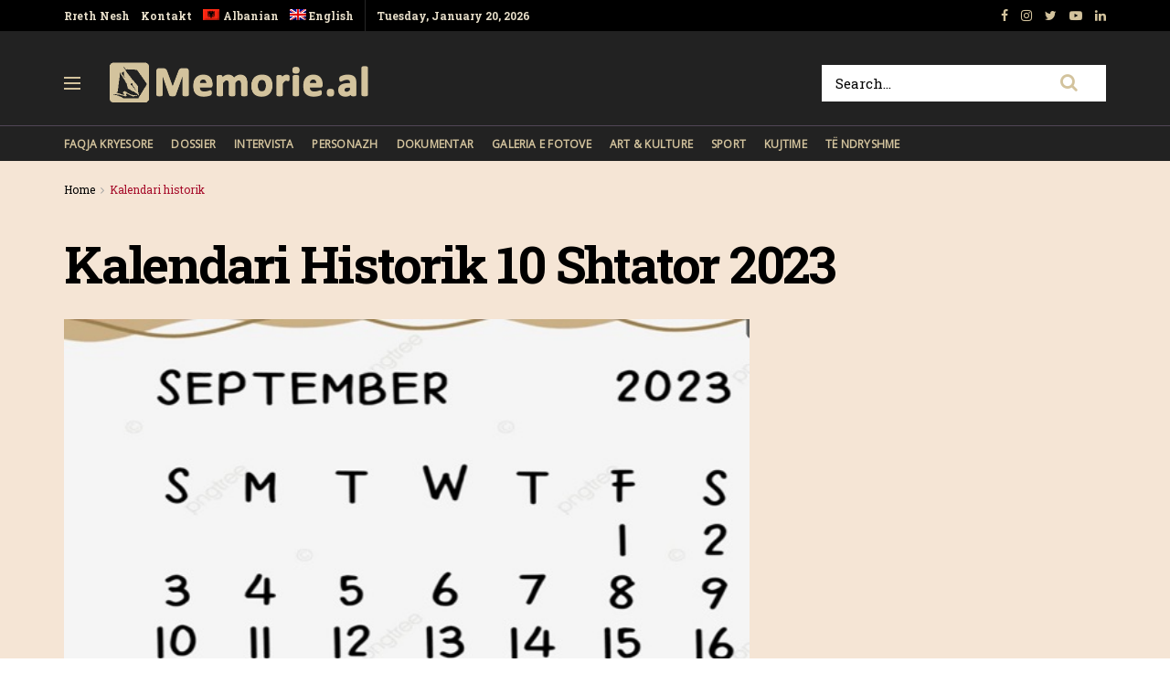

--- FILE ---
content_type: text/html; charset=UTF-8
request_url: https://memorie.al/kalendari-historik-10-shtator-2023/
body_size: 19087
content:
<!doctype html>
<!--[if lt IE 7]> <html class="no-js lt-ie9 lt-ie8 lt-ie7" lang="sq-AL"> <![endif]-->
<!--[if IE 7]>    <html class="no-js lt-ie9 lt-ie8" lang="sq-AL"> <![endif]-->
<!--[if IE 8]>    <html class="no-js lt-ie9" lang="sq-AL"> <![endif]-->
<!--[if IE 9]>    <html class="no-js lt-ie10" lang="sq-AL"> <![endif]-->
<!--[if gt IE 8]><!--> <html class="no-js" lang="sq-AL"> <!--<![endif]-->
<head>
    <meta http-equiv="Content-Type" content="text/html; charset=UTF-8" />
    <!-- Global site tag (gtag.js) - Google Analytics -->
	<script async src="https://www.googletagmanager.com/gtag/js?id=UA-148042445-1"></script>
	<script>
	  window.dataLayer = window.dataLayer || [];
	  function gtag(){dataLayer.push(arguments);}
	  gtag('js', new Date());

	  gtag('config', 'UA-148042445-1');
	</script>
	<!-- Custom ADS "exoclick"-->
	<meta name="6a97888e-site-verification" content="b2a9a253240c5392552c25ecbc58f90e">
    <!-- generic sticky r2b2.io-->
    <script type="text/javascript" src="//delivery.r2b2.io/get/memorie.al/generic/sticky"></script>
    <!--script type='text/javascript' src='//peppy2lon1g1stalk.com/apu.php?zoneid=1803221'>
    </script-->
    
    <meta name='viewport' content='width=device-width, initial-scale=1, user-scalable=yes' />
    <link rel="profile" href="https://gmpg.org/xfn/11" />
    <link rel="pingback" href="https://memorie.al/xmlrpc.php" />
    <meta name="theme-color" content="#f5e5d5">
             <meta name="msapplication-navbutton-color" content="#f5e5d5">
             <meta name="apple-mobile-web-app-status-bar-style" content="#f5e5d5"><title>Kalendari Historik 10 Shtator 2023 &#8211; Memorie.al</title>
<link rel="alternate" hreflang="sq" href="https://memorie.al/kalendari-historik-10-shtator-2023/" />
<link rel="alternate" hreflang="en" href="https://memorie.al/en/historical-calendar-10-september-4/" />
<meta property="og:type" content="article">
<meta property="og:title" content="Kalendari Historik 10 Shtator 2023">
<meta property="og:site_name" content="Memorie.al">
<meta property="og:description" content="1898 - Perandoresha Elisabeth e Austrisë vritet nga Luigi Lucheni. Lucheni, ishte një terrorist italian me bindje anarkiste. Gjyqi i">
<meta property="og:url" content="https://memorie.al/kalendari-historik-10-shtator-2023/">
<meta property="og:locale" content="sq_AL">
<meta property="og:image" content="https://memorie.al/wp-content/uploads/2023/09/9Shtator-23.jpg">
<meta property="og:image:height" content="403">
<meta property="og:image:width" content="550">
<meta property="article:published_time" content="2023-09-09T22:01:09+00:00">
<meta property="article:modified_time" content="2024-09-08T11:51:18+00:00">
<meta property="article:section" content="Kalendari historik">
<meta name="twitter:card" content="summary_large_image">
<meta name="twitter:title" content="Kalendari Historik 10 Shtator 2023">
<meta name="twitter:description" content="1898 - Perandoresha Elisabeth e Austrisë vritet nga Luigi Lucheni. Lucheni, ishte një terrorist italian me bindje anarkiste. Gjyqi i">
<meta name="twitter:url" content="https://memorie.al/kalendari-historik-10-shtator-2023/">
<meta name="twitter:site" content="">
<meta name="twitter:image:src" content="https://memorie.al/wp-content/uploads/2023/09/9Shtator-23.jpg">
<meta name="twitter:image:width" content="550">
<meta name="twitter:image:height" content="403">
            <script type="text/javascript"> var jnews_ajax_url = 'https://memorie.al/?ajax-request=jnews'; </script>
            <link rel='dns-prefetch' href='//www.googletagmanager.com' />
<link rel='dns-prefetch' href='//fonts.googleapis.com' />
<link rel='dns-prefetch' href='//s.w.org' />
<link rel='dns-prefetch' href='//pagead2.googlesyndication.com' />
<link rel="alternate" type="application/rss+xml" title="Memorie.al &raquo; Feed" href="https://memorie.al/feed/" />
<link rel="alternate" type="application/rss+xml" title="Memorie.al &raquo; Comments Feed" href="https://memorie.al/comments/feed/" />
<link rel="alternate" type="application/rss+xml" title="Memorie.al &raquo; Kalendari Historik 10 Shtator 2023 Comments Feed" href="https://memorie.al/kalendari-historik-10-shtator-2023/feed/" />
		<script type="text/javascript">
			window._wpemojiSettings = {"baseUrl":"https:\/\/s.w.org\/images\/core\/emoji\/11\/72x72\/","ext":".png","svgUrl":"https:\/\/s.w.org\/images\/core\/emoji\/11\/svg\/","svgExt":".svg","source":{"concatemoji":"https:\/\/memorie.al\/wp-includes\/js\/wp-emoji-release.min.js?ver=5.0"}};
			!function(a,b,c){function d(a,b){var c=String.fromCharCode;l.clearRect(0,0,k.width,k.height),l.fillText(c.apply(this,a),0,0);var d=k.toDataURL();l.clearRect(0,0,k.width,k.height),l.fillText(c.apply(this,b),0,0);var e=k.toDataURL();return d===e}function e(a){var b;if(!l||!l.fillText)return!1;switch(l.textBaseline="top",l.font="600 32px Arial",a){case"flag":return!(b=d([55356,56826,55356,56819],[55356,56826,8203,55356,56819]))&&(b=d([55356,57332,56128,56423,56128,56418,56128,56421,56128,56430,56128,56423,56128,56447],[55356,57332,8203,56128,56423,8203,56128,56418,8203,56128,56421,8203,56128,56430,8203,56128,56423,8203,56128,56447]),!b);case"emoji":return b=d([55358,56760,9792,65039],[55358,56760,8203,9792,65039]),!b}return!1}function f(a){var c=b.createElement("script");c.src=a,c.defer=c.type="text/javascript",b.getElementsByTagName("head")[0].appendChild(c)}var g,h,i,j,k=b.createElement("canvas"),l=k.getContext&&k.getContext("2d");for(j=Array("flag","emoji"),c.supports={everything:!0,everythingExceptFlag:!0},i=0;i<j.length;i++)c.supports[j[i]]=e(j[i]),c.supports.everything=c.supports.everything&&c.supports[j[i]],"flag"!==j[i]&&(c.supports.everythingExceptFlag=c.supports.everythingExceptFlag&&c.supports[j[i]]);c.supports.everythingExceptFlag=c.supports.everythingExceptFlag&&!c.supports.flag,c.DOMReady=!1,c.readyCallback=function(){c.DOMReady=!0},c.supports.everything||(h=function(){c.readyCallback()},b.addEventListener?(b.addEventListener("DOMContentLoaded",h,!1),a.addEventListener("load",h,!1)):(a.attachEvent("onload",h),b.attachEvent("onreadystatechange",function(){"complete"===b.readyState&&c.readyCallback()})),g=c.source||{},g.concatemoji?f(g.concatemoji):g.wpemoji&&g.twemoji&&(f(g.twemoji),f(g.wpemoji)))}(window,document,window._wpemojiSettings);
		</script>
		<!-- memorie.al is managing ads with Advanced Ads 1.53.2 – https://wpadvancedads.com/ --><script id="memor-ready">
			window.advanced_ads_ready=function(e,a){a=a||"complete";var d=function(e){return"interactive"===a?"loading"!==e:"complete"===e};d(document.readyState)?e():document.addEventListener("readystatechange",(function(a){d(a.target.readyState)&&e()}),{once:"interactive"===a})},window.advanced_ads_ready_queue=window.advanced_ads_ready_queue||[];		</script>
		<style type="text/css">
img.wp-smiley,
img.emoji {
	display: inline !important;
	border: none !important;
	box-shadow: none !important;
	height: 1em !important;
	width: 1em !important;
	margin: 0 .07em !important;
	vertical-align: -0.1em !important;
	background: none !important;
	padding: 0 !important;
}
</style>
<link rel='stylesheet' id='wp-block-library-css'  href='https://memorie.al/wp-includes/css/dist/block-library/style.min.css?ver=5.0' type='text/css' media='all' />
<link rel='stylesheet' id='jnews-previewslider-css'  href='https://memorie.al/wp-content/plugins/jnews-gallery/assets/css/previewslider.css' type='text/css' media='all' />
<link rel='stylesheet' id='jnews-previewslider-responsive-css'  href='https://memorie.al/wp-content/plugins/jnews-gallery/assets/css/previewslider-responsive.css' type='text/css' media='all' />
<link rel='stylesheet' id='wpml-menu-item-0-css'  href='//memorie.al/wp-content/plugins/sitepress-multilingual-cms/templates/language-switchers/menu-item/style.min.css?ver=1' type='text/css' media='all' />
<link rel='stylesheet' id='jeg_customizer_font-css'  href='//fonts.googleapis.com/css?family=Roboto+Slab%3Aregular%2C700%7COpen+Sans%3Areguler&#038;ver=1.0.0' type='text/css' media='all' />
<link rel='stylesheet' id='mediaelement-css'  href='https://memorie.al/wp-includes/js/mediaelement/mediaelementplayer-legacy.min.css?ver=4.2.6-78496d1' type='text/css' media='all' />
<link rel='stylesheet' id='wp-mediaelement-css'  href='https://memorie.al/wp-includes/js/mediaelement/wp-mediaelement.min.css?ver=5.0' type='text/css' media='all' />
<link rel='stylesheet' id='jnews-frontend-css'  href='https://memorie.al/wp-content/themes/memory/assets/dist/frontend.min.css?ver=5.0.3' type='text/css' media='all' />
<link rel='stylesheet' id='jnews-style-css'  href='https://memorie.al/wp-content/themes/memory/style.css?ver=5.0.3' type='text/css' media='all' />
<link rel='stylesheet' id='jnews-darkmode-css'  href='https://memorie.al/wp-content/themes/memory/assets/css/darkmode.css?ver=5.0.3' type='text/css' media='all' />
<link rel='stylesheet' id='jnews-scheme-css'  href='https://memorie.al/wp-content/themes/memory/data/import/morningnews/scheme.css?ver=5.0.3' type='text/css' media='all' />
<link rel='stylesheet' id='jeg-dynamic-style-css'  href='https://memorie.al/wp-content/uploads/jeg/jeg-7EixgQ3Uce.css?ver=1.0.0' type='text/css' media='all' />
<link rel='stylesheet' id='jnews-social-login-style-css'  href='https://memorie.al/wp-content/plugins/jnews-social-login/assets/css/plugin.css?ver=5.0.0' type='text/css' media='all' />
<link rel='stylesheet' id='jnews-select-share-css'  href='https://memorie.al/wp-content/plugins/jnews-social-share/assets/css/plugin.css' type='text/css' media='all' />
<link rel='stylesheet' id='jnews-weather-style-css'  href='https://memorie.al/wp-content/plugins/jnews-weather/assets/css/plugin.css?ver=5.0.1' type='text/css' media='all' />
<script type='text/javascript' src='https://memorie.al/wp-includes/js/jquery/jquery.js?ver=1.12.4'></script>
<script type='text/javascript' src='https://memorie.al/wp-includes/js/jquery/jquery-migrate.min.js?ver=1.4.1'></script>
<script type='text/javascript' src='https://memorie.al/wp-content/plugins/jnews-gallery/assets/js/jquery.previewslider.js'></script>
<script type='text/javascript'>
var mejsL10n = {"language":"sq","strings":{"mejs.install-flash":"You are using a browser that does not have Flash player enabled or installed. Please turn on your Flash player plugin or download the latest version from https:\/\/get.adobe.com\/flashplayer\/","mejs.fullscreen-off":"Turn off Fullscreen","mejs.fullscreen-on":"Go Fullscreen","mejs.download-video":"Download Video","mejs.fullscreen":"Fullscreen","mejs.time-jump-forward":["Jump forward 1 second","Jump forward %1 seconds"],"mejs.loop":"Toggle Loop","mejs.play":"Play","mejs.pause":"Pause","mejs.close":"Close","mejs.time-slider":"Time Slider","mejs.time-help-text":"Use Left\/Right Arrow keys to advance one second, Up\/Down arrows to advance ten seconds.","mejs.time-skip-back":["Skip back 1 second","Skip back %1 seconds"],"mejs.captions-subtitles":"Captions\/Subtitles","mejs.captions-chapters":"Chapters","mejs.none":"None","mejs.mute-toggle":"Mute Toggle","mejs.volume-help-text":"Use Up\/Down Arrow keys to increase or decrease volume.","mejs.unmute":"Unmute","mejs.mute":"Mute","mejs.volume-slider":"Volume Slider","mejs.video-player":"Video Player","mejs.audio-player":"Audio Player","mejs.ad-skip":"Skip ad","mejs.ad-skip-info":["Skip in 1 second","Skip in %1 seconds"],"mejs.source-chooser":"Source Chooser","mejs.stop":"Stop","mejs.speed-rate":"Speed Rate","mejs.live-broadcast":"Live Broadcast","mejs.afrikaans":"Afrikaans","mejs.albanian":"Albanian","mejs.arabic":"Arabic","mejs.belarusian":"Belarusian","mejs.bulgarian":"Bulgarian","mejs.catalan":"Catalan","mejs.chinese":"Chinese","mejs.chinese-simplified":"Chinese (Simplified)","mejs.chinese-traditional":"Chinese (Traditional)","mejs.croatian":"Croatian","mejs.czech":"Czech","mejs.danish":"Danish","mejs.dutch":"Dutch","mejs.english":"English","mejs.estonian":"Estonian","mejs.filipino":"Filipino","mejs.finnish":"Finnish","mejs.french":"French","mejs.galician":"Galician","mejs.german":"German","mejs.greek":"Greek","mejs.haitian-creole":"Haitian Creole","mejs.hebrew":"Hebrew","mejs.hindi":"Hindi","mejs.hungarian":"Hungarian","mejs.icelandic":"Icelandic","mejs.indonesian":"Indonesian","mejs.irish":"Irish","mejs.italian":"Italian","mejs.japanese":"Japanese","mejs.korean":"Korean","mejs.latvian":"Latvian","mejs.lithuanian":"Lithuanian","mejs.macedonian":"Macedonian","mejs.malay":"Malay","mejs.maltese":"Maltese","mejs.norwegian":"Norwegian","mejs.persian":"Persian","mejs.polish":"Polish","mejs.portuguese":"Portuguese","mejs.romanian":"Romanian","mejs.russian":"Russian","mejs.serbian":"Serbian","mejs.slovak":"Slovak","mejs.slovenian":"Slovenian","mejs.spanish":"Spanish","mejs.swahili":"Swahili","mejs.swedish":"Swedish","mejs.tagalog":"Tagalog","mejs.thai":"Thai","mejs.turkish":"Turkish","mejs.ukrainian":"Ukrainian","mejs.vietnamese":"Vietnamese","mejs.welsh":"Welsh","mejs.yiddish":"Yiddish"}};
</script>
<script type='text/javascript' src='https://memorie.al/wp-includes/js/mediaelement/mediaelement-and-player.min.js?ver=4.2.6-78496d1'></script>
<script type='text/javascript' src='https://memorie.al/wp-includes/js/mediaelement/mediaelement-migrate.min.js?ver=5.0'></script>
<script type='text/javascript'>
/* <![CDATA[ */
var _wpmejsSettings = {"pluginPath":"\/wp-includes\/js\/mediaelement\/","classPrefix":"mejs-","stretching":"responsive"};
/* ]]> */
</script>

<!-- Google Analytics snippet added by Site Kit -->
<script type='text/javascript' src='https://www.googletagmanager.com/gtag/js?id=G-M4BDS69NJX' async></script>
<script type='text/javascript'>
window.dataLayer = window.dataLayer || [];function gtag(){dataLayer.push(arguments);}
gtag("js", new Date());
gtag("set", "developer_id.dZTNiMT", true);
gtag("config", "G-M4BDS69NJX");
</script>

<!-- End Google Analytics snippet added by Site Kit -->
<link rel='https://api.w.org/' href='https://memorie.al/wp-json/' />
<link rel="EditURI" type="application/rsd+xml" title="RSD" href="https://memorie.al/xmlrpc.php?rsd" />
<link rel="wlwmanifest" type="application/wlwmanifest+xml" href="https://memorie.al/wp-includes/wlwmanifest.xml" /> 
<meta name="generator" content="WordPress 5.0" />
<link rel="canonical" href="https://memorie.al" />
<link rel='shortlink' href='https://memorie.al/?p=109595' />
<link rel="alternate" type="application/json+oembed" href="https://memorie.al/wp-json/oembed/1.0/embed?url=https%3A%2F%2Fmemorie.al%2Fkalendari-historik-10-shtator-2023%2F" />
<link rel="alternate" type="text/xml+oembed" href="https://memorie.al/wp-json/oembed/1.0/embed?url=https%3A%2F%2Fmemorie.al%2Fkalendari-historik-10-shtator-2023%2F&#038;format=xml" />
<meta name="generator" content="WPML ver:4.4.12 stt:48,1;" />
<meta name="generator" content="Site Kit by Google 1.70.0" />
<!-- Google AdSense snippet added by Site Kit -->
<meta name="google-adsense-platform-account" content="ca-host-pub-2644536267352236">
<meta name="google-adsense-platform-domain" content="sitekit.withgoogle.com">
<!-- End Google AdSense snippet added by Site Kit -->
<meta name="generator" content="Powered by WPBakery Page Builder - drag and drop page builder for WordPress."/>

<!-- Google AdSense snippet added by Site Kit -->
<script  async src="https://pagead2.googlesyndication.com/pagead/js/adsbygoogle.js?client=ca-pub-1242030791402686" crossorigin="anonymous"></script>

<!-- End Google AdSense snippet added by Site Kit -->
<script type='application/ld+json'>{"@context":"http:\/\/schema.org","@type":"Organization","@id":"https:\/\/memorie.al\/#organization","url":"https:\/\/memorie.al\/","name":"Memorie.al","logo":{"@type":"ImageObject","url":"https:\/\/memorie.al\/wp-content\/uploads\/2020\/04\/light_memorie_logo.png"},"sameAs":["https:\/\/www.facebook.com\/memorie.al\/","#","https:\/\/www.youtube.com\/channel\/UCp2UNviLqUz1YNN22O5iRBA","#"]}</script>
<script type='application/ld+json'>{"@context":"http:\/\/schema.org","@type":"WebSite","@id":"https:\/\/memorie.al\/#website","url":"https:\/\/memorie.al\/","name":"Memorie.al","potentialAction":{"@type":"SearchAction","target":"https:\/\/memorie.al\/?s={search_term_string}","query-input":"required name=search_term_string"}}</script>
<link rel="icon" href="https://memorie.al/wp-content/uploads/2019/08/cropped-favicon_memory-32x32.png" sizes="32x32" />
<link rel="icon" href="https://memorie.al/wp-content/uploads/2019/08/cropped-favicon_memory-192x192.png" sizes="192x192" />
<link rel="apple-touch-icon-precomposed" href="https://memorie.al/wp-content/uploads/2019/08/cropped-favicon_memory-180x180.png" />
<meta name="msapplication-TileImage" content="https://memorie.al/wp-content/uploads/2019/08/cropped-favicon_memory-270x270.png" />
		<style type="text/css" id="wp-custom-css">
			.jeg_menu_style_1 > li{padding-right:20px}
.jeg_header .jeg_menu.jeg_main_menu > li > a,
.jeg_midbar.dark .jeg_nav_icon .jeg_mobile_toggle{color: #d3c39d;}
.jeg_header .jeg_menu.jeg_main_menu > li > a:hover{color:#776437;}
.jeg_midbar .jeg_search_wrapper .jeg_search_button{background:#fff;}
.fa-search{font-size:20px!important;}
input:not([type=submit]){    border: 1px solid #ffffff;}
input:not([type=submit]):focus{border-color: #fff;box-shadow: none;}
.jeg_midbar .jeg_search_wrapper .jeg_search_button :hover{color:#776437;}
.entry-header .jeg_post_subtitle, .jeg_share_stats .sharetext, .jeg_share_count .counts, .jeg_share_stats .counts{color:#000;}
.entry-content .pullquote:after, .entry-content .pullquote:before{background:#776437;}
.entry-content blockquote, .wp-caption .wp-caption-text, .jeg_prevnext_post span, .jeg_post_meta, #breadcrumbs .breadcrumb_last_link a{color:#a60c2a;}
.jnews_inline_related_post{background: #f7f7f736;}
.jeg_prevnext_post h3{border-left: none;padding-left:0;}
.jeg_prevnext_post{border-top:none;border-bottom:none;}
.jeg_block_heading_1{ border-bottom: 2px solid #a60c2a;}
.comment-respond{border-top: 2px solid #a60c2a;}
textarea, input:not([type=submit]){background: #00000024;border:none;}
.jeg_midbar .jeg_search_no_expand .jeg_search_input{background:#fff;}
.jeg_cat_subtitle{    color: #222222;}
.jeg_readmore{    border: 1px solid #766437;}
.jeg_footer_6 .jeg_footer_primary{max-width:1000px}
@media screen and (min-width: 640px){
	.footer_logo img{max-width: 24%;}}
.jscroll-to-top{right:0;bottom:0}
.jscroll-to-top>a{background: #222222;border: none;    opacity: 1;border-radius: 0;color:#d3c39d;    box-shadow: none;}
.jeg_pl_md_2{border-bottom: none;padding-bottom: 0;}
.jeg_archive_search{padding:0;}
.jeg_share_button .jeg_btn-toggle{background: #766437;}
.jeg_slider_type_5 .jeg_slide_caption .jeg_post_category a{background: #a60c2a;    padding: 4px 6px 3px;}
.jeg_post.format-gallery .jeg_thumb:after{    opacity: .3;}
.jeg_share_button span.count{display:none;}
.logged-in .jeg_share_button span.count{display:inline;}
.jeg_footer .jeg_footer_content a{text-decoration: underline;}

.jeg_postblock_5 .jeg_thumb .jeg_post_category a, .jeg_thumb .jeg_post_category a,
.jeg_slider_type_5 .jeg_slide_caption .jeg_post_category a {
    font-size: 16px;
    line-height: 16px;
}
ol {
	font-size: 20px;
  line-height: 1.8;
  color: #000000;
}
::marker {
    font-weight: 900;
}		</style>
	<noscript><style> .wpb_animate_when_almost_visible { opacity: 1; }</style></noscript>    
    <meta name="clckd" content="0c9bcac559b3503dab3b47a6bbf72489" />
    <meta name="inxysmart-verification" content="1770ae9e1b6bc9f5fd2841f141557ffb">
    <meta name="facebook-domain-verification" content="wbb7c4iq0vrhaxw4qrlfujl4fb10jb" />
    <meta property="fb:pages" content="112729043451985" />
    <meta name="description" content="Memorie.al është një portal dossier me karakter historik, që synon të sjellë nëpërmjet publikimit të dëshmive dhe fakteve arkivore, nxjerrjen në pah, të së kaluarës së Shqipërisë komunise." />
    <!-- One Signal --> 
    <script src="https://cdn.onesignal.com/sdks/web/v16/OneSignalSDK.page.js" defer></script>
        <script>
          window.OneSignalDeferred = window.OneSignalDeferred || [];
          OneSignalDeferred.push(function(OneSignal) {
            OneSignal.init({
              appId: "412455ea-924f-425e-a0d6-c310d183b224",
              safari_web_id: "web.onesignal.auto.57017041-c410-4b69-86f6-455278402f0c",
              notifyButton: {
                enable: true,
              },
            });
          });
        </script>
    <!-- One Signal End --> 
</head>
<body class="post-template-default single single-post postid-109595 single-format-standard jeg_single_tpl_2 jnews jsc_normal wpb-js-composer js-comp-ver-6.3.0 vc_responsive aa-prefix-memor-">
    <!-- Boost code 
    <noscript><iframe src="https://www.googletagmanager.com/ns.html?id=GTM-5TJ4T7W"
    height="0" width="0" style="display:none;visibility:hidden"></iframe></noscript>
    -->
        <!-- 
    <app-interstitial id="352"></app-interstitial><script async src="https://static.boostcdn.net/js/interstitial.js"></script>
    -->
    <!-- 
    <b-int id="352"></b-int><script async src='https://static.boostcdn.net/js/int.js'></script>
    -->
    

    <div class="jeg_ad jeg_ad_top jnews_header_top_ads">
        <div class='ads-wrapper  '></div>    </div>

    <!-- The Main Wrapper
    ============================================= -->
    <div class="jeg_viewport">

        
        <div class="jeg_header_wrapper">
            <div class="jeg_header_instagram_wrapper">
    </div>

<!-- HEADER -->
<div class="jeg_header normal">
    <div class="jeg_topbar jeg_container dark">
    <div class="container">
        <div class="jeg_nav_row">
            
                <div class="jeg_nav_col jeg_nav_left  jeg_nav_grow">
                    <div class="item_wrap jeg_nav_alignleft">
                        <div class="jeg_nav_item">
	<ul class="jeg_menu jeg_top_menu"><li id="menu-item-118" class="menu-item menu-item-type-custom menu-item-object-custom menu-item-118"><a href="#">Rreth Nesh</a></li>
<li id="menu-item-946" class="menu-item menu-item-type-custom menu-item-object-custom menu-item-946"><a href="#">Kontakt</a></li>
<li id="menu-item-wpml-ls-32-sq" class="menu-item wpml-ls-slot-32 wpml-ls-item wpml-ls-item-sq wpml-ls-current-language wpml-ls-menu-item wpml-ls-first-item menu-item-type-wpml_ls_menu_item menu-item-object-wpml_ls_menu_item menu-item-wpml-ls-32-sq"><a title="Albanian" href="https://memorie.al/kalendari-historik-10-shtator-2023/"><img
            class="wpml-ls-flag"
            src="https://memorie.al/wp-content/plugins/sitepress-multilingual-cms/res/flags/sq.png"
            alt=""
            
            
    /><span class="wpml-ls-display">Albanian</span></a></li>
<li id="menu-item-wpml-ls-32-en" class="menu-item wpml-ls-slot-32 wpml-ls-item wpml-ls-item-en wpml-ls-menu-item wpml-ls-last-item menu-item-type-wpml_ls_menu_item menu-item-object-wpml_ls_menu_item menu-item-wpml-ls-32-en"><a title="English" href="https://memorie.al/en/historical-calendar-10-september-4/"><img
            class="wpml-ls-flag"
            src="https://memorie.al/wp-content/plugins/sitepress-multilingual-cms/res/flags/en.png"
            alt=""
            
            
    /><span class="wpml-ls-display">English</span></a></li>
</ul></div><div class="jeg_nav_item jeg_top_date">
    Tuesday, January 20, 2026</div>                    </div>
                </div>

                
                <div class="jeg_nav_col jeg_nav_center  jeg_nav_normal">
                    <div class="item_wrap jeg_nav_aligncenter">
                                            </div>
                </div>

                
                <div class="jeg_nav_col jeg_nav_right  jeg_nav_normal">
                    <div class="item_wrap jeg_nav_alignright">
                        			<div class="jeg_nav_item socials_widget jeg_social_icon_block nobg">
			    <a href="https://www.facebook.com/memorie.al/" target='_blank' class="jeg_facebook"><i class="fa fa-facebook"></i> </a><a href="#" target='_blank' class="jeg_instagram"><i class="fa fa-instagram"></i> </a><a href="" target='_blank' class="jeg_twitter"><i class="fa fa-twitter"></i> </a><a href="https://www.youtube.com/channel/UCp2UNviLqUz1YNN22O5iRBA" target='_blank' class="jeg_youtube"><i class="fa fa-youtube-play"></i> </a><a href="#" target='_blank' class="jeg_linkedin"><i class="fa fa-linkedin"></i> </a>			</div>
			                    </div>
                </div>

                        </div>
    </div>
</div><!-- /.jeg_container --><div class="jeg_midbar jeg_container dark">
    <div class="container">
        <div class="jeg_nav_row">
            
                <div class="jeg_nav_col jeg_nav_left jeg_nav_normal">
                    <div class="item_wrap jeg_nav_alignleft">
                        <div class="jeg_nav_item jeg_nav_icon">
    <a href="#" class="toggle_btn jeg_mobile_toggle">
    	<span></span><span></span><span></span>
    </a>
</div><div class="jeg_nav_item jeg_logo jeg_desktop_logo">
			<div class="site-title">
	    	<a href="https://memorie.al/" style="padding: 0 0 0 0;">
	    	    <img class='jeg_logo_img' src="https://memorie.al/wp-content/uploads/2020/04/light_memorie_logo.png" srcset="https://memorie.al/wp-content/uploads/2020/04/light_memorie_logo.png 1x, https://memorie.al/wp-content/uploads/2020/04/light_memorie_logo.png 2x" alt="Memorie.al"data-light-src="https://memorie.al/wp-content/uploads/2020/04/light_memorie_logo.png" data-light-srcset="https://memorie.al/wp-content/uploads/2020/04/light_memorie_logo.png 1x, https://memorie.al/wp-content/uploads/2020/04/light_memorie_logo.png 2x" data-dark-src="https://memorie.al/wp-content/uploads/2020/04/light_memorie_logo.png" data-dark-srcset="https://memorie.al/wp-content/uploads/2020/04/light_memorie_logo.png 1x, https://memorie.al/wp-content/uploads/2020/04/light_memorie_logo.png 2x">	    	</a>
	    </div>
	</div>                    </div>
                </div>

                
                <div class="jeg_nav_col jeg_nav_center jeg_nav_normal">
                    <div class="item_wrap jeg_nav_aligncenter">
                                            </div>
                </div>

                
                <div class="jeg_nav_col jeg_nav_right jeg_nav_grow">
                    <div class="item_wrap jeg_nav_alignright">
                        <!-- Search Form -->
<div class="jeg_nav_item jeg_nav_search">
	<div class="jeg_search_wrapper jeg_search_no_expand square">
	    <a href="#" class="jeg_search_toggle"><i class="fa fa-search"></i></a>
	    <form action="https://memorie.al/" method="get" class="jeg_search_form" target="_top">
    <input name="s" class="jeg_search_input" placeholder="Search..." type="text" value="" autocomplete="off">
    <button type="submit" class="jeg_search_button btn"><i class="fa fa-search"></i></button>
</form>
<!-- jeg_search_hide with_result no_result -->
<div class="jeg_search_result jeg_search_hide with_result">
    <div class="search-result-wrapper">
    </div>
    <div class="search-link search-noresult">
        No Result    </div>
    <div class="search-link search-all-button">
        <i class="fa fa-search"></i> View All Result    </div>
</div>	</div>
</div>                    </div>
                </div>

                        </div>
    </div>
</div><div class="jeg_bottombar jeg_navbar jeg_container jeg_navbar_wrapper jeg_navbar_normal jeg_navbar_dark">
    <div class="container">
        <div class="jeg_nav_row">
            
                <div class="jeg_nav_col jeg_nav_left jeg_nav_grow">
                    <div class="item_wrap jeg_nav_alignleft">
                        <div class="jeg_main_menu_wrapper">
<div class="jeg_nav_item jeg_mainmenu_wrap"><ul class="jeg_menu jeg_main_menu jeg_menu_style_1" data-animation="none"><li id="menu-item-965" class="menu-item menu-item-type-post_type menu-item-object-page menu-item-home menu-item-965 bgnav" data-item-row="default" ><a href="https://memorie.al/">Faqja Kryesore</a></li>
<li id="menu-item-480" class="menu-item menu-item-type-taxonomy menu-item-object-category menu-item-480 bgnav" data-item-row="default" ><a href="https://memorie.al/kategoria/dossier/">Dossier</a></li>
<li id="menu-item-479" class="menu-item menu-item-type-taxonomy menu-item-object-category menu-item-479 bgnav" data-item-row="default" ><a href="https://memorie.al/kategoria/intervista/">Intervista</a></li>
<li id="menu-item-478" class="menu-item menu-item-type-taxonomy menu-item-object-category menu-item-478 bgnav" data-item-row="default" ><a href="https://memorie.al/kategoria/personazh/">Personazh</a></li>
<li id="menu-item-477" class="menu-item menu-item-type-taxonomy menu-item-object-category menu-item-477 bgnav" data-item-row="default" ><a href="https://memorie.al/kategoria/dokumentar/">Dokumentar</a></li>
<li id="menu-item-475" class="menu-item menu-item-type-taxonomy menu-item-object-category menu-item-475 bgnav" data-item-row="default" ><a href="https://memorie.al/kategoria/galeria-e-fotove/">Galeria e Fotove</a></li>
<li id="menu-item-474" class="menu-item menu-item-type-taxonomy menu-item-object-category menu-item-474 bgnav" data-item-row="default" ><a href="https://memorie.al/kategoria/art-kulture/">Art &#038; Kulture</a></li>
<li id="menu-item-950" class="menu-item menu-item-type-taxonomy menu-item-object-category menu-item-950 bgnav" data-item-row="default" ><a href="https://memorie.al/kategoria/sport/">Sport</a></li>
<li id="menu-item-131037" class="menu-item menu-item-type-post_type menu-item-object-page menu-item-131037 bgnav" data-item-row="default" ><a href="https://memorie.al/kujtime/">Kujtime</a></li>
<li id="menu-item-12785" class="menu-item menu-item-type-taxonomy menu-item-object-category menu-item-12785 bgnav" data-item-row="default" ><a href="https://memorie.al/kategoria/te-ndryshme/">Të Ndryshme</a></li>
</ul></div></div>
                    </div>
                </div>

                
                <div class="jeg_nav_col jeg_nav_center jeg_nav_normal">
                    <div class="item_wrap jeg_nav_aligncenter">
                                            </div>
                </div>

                
                <div class="jeg_nav_col jeg_nav_right jeg_nav_normal">
                    <div class="item_wrap jeg_nav_alignright">
                                            </div>
                </div>

                        </div>
    </div>
</div></div><!-- /.jeg_header -->        </div>

        <div class="jeg_header_sticky">
            <div class="sticky_blankspace"></div>
<div class="jeg_header normal">
    <div class="jeg_container">
        <div data-mode="scroll" class="jeg_stickybar jeg_navbar jeg_navbar_wrapper jeg_navbar_normal jeg_navbar_dark">
            <div class="container">
    <div class="jeg_nav_row">
        
            <div class="jeg_nav_col jeg_nav_left jeg_nav_grow">
                <div class="item_wrap jeg_nav_alignleft">
                    <div class="jeg_main_menu_wrapper">
<div class="jeg_nav_item jeg_mainmenu_wrap"><ul class="jeg_menu jeg_main_menu jeg_menu_style_1" data-animation="none"><li class="menu-item menu-item-type-post_type menu-item-object-page menu-item-home menu-item-965 bgnav" data-item-row="default" ><a href="https://memorie.al/">Faqja Kryesore</a></li>
<li class="menu-item menu-item-type-taxonomy menu-item-object-category menu-item-480 bgnav" data-item-row="default" ><a href="https://memorie.al/kategoria/dossier/">Dossier</a></li>
<li class="menu-item menu-item-type-taxonomy menu-item-object-category menu-item-479 bgnav" data-item-row="default" ><a href="https://memorie.al/kategoria/intervista/">Intervista</a></li>
<li class="menu-item menu-item-type-taxonomy menu-item-object-category menu-item-478 bgnav" data-item-row="default" ><a href="https://memorie.al/kategoria/personazh/">Personazh</a></li>
<li class="menu-item menu-item-type-taxonomy menu-item-object-category menu-item-477 bgnav" data-item-row="default" ><a href="https://memorie.al/kategoria/dokumentar/">Dokumentar</a></li>
<li class="menu-item menu-item-type-taxonomy menu-item-object-category menu-item-475 bgnav" data-item-row="default" ><a href="https://memorie.al/kategoria/galeria-e-fotove/">Galeria e Fotove</a></li>
<li class="menu-item menu-item-type-taxonomy menu-item-object-category menu-item-474 bgnav" data-item-row="default" ><a href="https://memorie.al/kategoria/art-kulture/">Art &#038; Kulture</a></li>
<li class="menu-item menu-item-type-taxonomy menu-item-object-category menu-item-950 bgnav" data-item-row="default" ><a href="https://memorie.al/kategoria/sport/">Sport</a></li>
<li class="menu-item menu-item-type-post_type menu-item-object-page menu-item-131037 bgnav" data-item-row="default" ><a href="https://memorie.al/kujtime/">Kujtime</a></li>
<li class="menu-item menu-item-type-taxonomy menu-item-object-category menu-item-12785 bgnav" data-item-row="default" ><a href="https://memorie.al/kategoria/te-ndryshme/">Të Ndryshme</a></li>
</ul></div></div>
                </div>
            </div>

            
            <div class="jeg_nav_col jeg_nav_center jeg_nav_normal">
                <div class="item_wrap jeg_nav_aligncenter">
                                    </div>
            </div>

            
            <div class="jeg_nav_col jeg_nav_right jeg_nav_normal">
                <div class="item_wrap jeg_nav_alignright">
                    <!-- Search Icon -->
<div class="jeg_nav_item jeg_search_wrapper search_icon jeg_search_modal_expand">
    <a href="#" class="jeg_search_toggle"><i class="fa fa-search"></i></a>
    <form action="https://memorie.al/" method="get" class="jeg_search_form" target="_top">
    <input name="s" class="jeg_search_input" placeholder="Search..." type="text" value="" autocomplete="off">
    <button type="submit" class="jeg_search_button btn"><i class="fa fa-search"></i></button>
</form>
<!-- jeg_search_hide with_result no_result -->
<div class="jeg_search_result jeg_search_hide with_result">
    <div class="search-result-wrapper">
    </div>
    <div class="search-link search-noresult">
        No Result    </div>
    <div class="search-link search-all-button">
        <i class="fa fa-search"></i> View All Result    </div>
</div></div>                </div>
            </div>

                </div>
</div>        </div>
    </div>
</div>
        </div>

        <div class="jeg_navbar_mobile_wrapper">
            <div class="jeg_navbar_mobile" data-mode="scroll">
    <div class="jeg_mobile_bottombar jeg_mobile_midbar jeg_container normal">
    <div class="container">
        <div class="jeg_nav_row">
            
                <div class="jeg_nav_col jeg_nav_left jeg_nav_normal">
                    <div class="item_wrap jeg_nav_alignleft">
                        <div class="jeg_nav_item">
    <a href="#" class="toggle_btn jeg_mobile_toggle"><i class="fa fa-bars"></i></a>
</div>                    </div>
                </div>

                
                <div class="jeg_nav_col jeg_nav_center jeg_nav_grow">
                    <div class="item_wrap jeg_nav_aligncenter">
                        <div class="jeg_nav_item jeg_mobile_logo">
			<div class="site-title">
	    	<a href="https://memorie.al/">
		        <img class='jeg_logo_img' src="https://memorie.al/wp-content/uploads/2019/09/dark_memorie_logo.png" srcset="https://memorie.al/wp-content/uploads/2019/09/dark_memorie_logo.png 1x, https://memorie.al/wp-content/uploads/2019/09/dark_memorie_logo.png 2x" alt="Memorie.al"data-light-src="https://memorie.al/wp-content/uploads/2019/09/dark_memorie_logo.png" data-light-srcset="https://memorie.al/wp-content/uploads/2019/09/dark_memorie_logo.png 1x, https://memorie.al/wp-content/uploads/2019/09/dark_memorie_logo.png 2x" data-dark-src="https://memorie.al/wp-content/uploads/2019/09/dark_memorie_logo.png" data-dark-srcset="https://memorie.al/wp-content/uploads/2019/09/dark_memorie_logo.png 1x, https://memorie.al/wp-content/uploads/2019/09/dark_memorie_logo.png 2x">		    </a>
	    </div>
	</div>                    </div>
                </div>

                
                <div class="jeg_nav_col jeg_nav_right jeg_nav_normal">
                    <div class="item_wrap jeg_nav_alignright">
                        <div class="jeg_nav_item jeg_search_wrapper jeg_search_popup_expand">
    <a href="#" class="jeg_search_toggle"><i class="fa fa-search"></i></a>
	<form action="https://memorie.al/" method="get" class="jeg_search_form" target="_top">
    <input name="s" class="jeg_search_input" placeholder="Search..." type="text" value="" autocomplete="off">
    <button type="submit" class="jeg_search_button btn"><i class="fa fa-search"></i></button>
</form>
<!-- jeg_search_hide with_result no_result -->
<div class="jeg_search_result jeg_search_hide with_result">
    <div class="search-result-wrapper">
    </div>
    <div class="search-link search-noresult">
        No Result    </div>
    <div class="search-link search-all-button">
        <i class="fa fa-search"></i> View All Result    </div>
</div></div>                    </div>
                </div>

                        </div>
    </div>
</div></div>
<div class="sticky_blankspace" style="height: 60px;"></div>        </div>    <div class="post-wrapper">

        <div class="post-wrap" >

            
            <div class="jeg_main ">
                <div class="jeg_container">
                    <div class="jeg_content jeg_singlepage">
    <div class="container">

        <div class="jeg_ad jeg_article_top jnews_article_top_ads">
            <div class='ads-wrapper  '></div>        </div>

        
                        <div class="jeg_breadcrumbs jeg_breadcrumb_container">
                <div id="breadcrumbs"><span class="">
                <a href="https://memorie.al">Home</a>
            </span><i class="fa fa-angle-right"></i><span class="breadcrumb_last_link">
                <a href="https://memorie.al/kategoria/kalendari-historik/">Kalendari historik</a>
            </span></div>            </div>
                        
            <!-- R2B2 Native ADS -->
            <div style="padding-bottom:20px;" id="AdTrackGeneric970x250Desktop"></div>
            <script type="text/javascript" src="//delivery.r2b2.io/get/memorie.al/generic/970x250"></script>
            <!-- End R2B2 Native ADS -->
            
            <div class="entry-header">
	            
                <h1 class="jeg_post_title">Kalendari Historik 10 Shtator 2023</h1>

                
                <div class="jeg_meta_container"></div>
            </div>

            <div class="row">
                <div class="jeg_main_content col-md-8">

                    <div class="jeg_inner_content">
                        <div class="jeg_featured featured_image"><a href="https://memorie.al/wp-content/uploads/2023/09/9Shtator-23.jpg"><div class="thumbnail-container animate-lazy" style="padding-bottom:73.273%"><img width="550" height="403" src="https://memorie.al/wp-content/themes/memory/assets/img/jeg-empty.png" class="attachment-jnews-featured-750 size-jnews-featured-750 lazyload wp-post-image" alt="Kalendari Historik  01Shtator 2023" data-src="https://memorie.al/wp-content/uploads/2023/09/9Shtator-23.jpg" data-sizes="auto" data-srcset="https://memorie.al/wp-content/uploads/2023/09/9Shtator-23.jpg 550w, https://memorie.al/wp-content/uploads/2023/09/9Shtator-23-300x220.jpg 300w" data-expand="700" /></div></a></div>
                        <div class="jeg_share_top_container"><div class="jeg_share_button clearfix">
                <div class="jeg_share_stats">
                    
                    
                </div>
                <div class="jeg_sharelist">
                    <a href="https://www.facebook.com/sharer.php?u=https%3A%2F%2Fmemorie.al%2Fkalendari-historik-10-shtator-2023%2F" rel='nofollow' class="jeg_btn-facebook "><i class="fa fa-facebook-official"></i></a><a href="https://twitter.com/intent/tweet?text=Kalendari+Historik+10+Shtator+2023&url=https%3A%2F%2Fmemorie.al%2Fkalendari-historik-10-shtator-2023%2F" rel='nofollow'  class="jeg_btn-twitter "><i class="fa fa-twitter"></i></a><a href="https://www.pinterest.com/pin/create/bookmarklet/?pinFave=1&url=https%3A%2F%2Fmemorie.al%2Fkalendari-historik-10-shtator-2023%2F&media=https://memorie.al/wp-content/uploads/2023/09/9Shtator-23.jpg&description=Kalendari+Historik+10+Shtator+2023" rel='nofollow'  class="jeg_btn-pinterest "><i class="fa fa-pinterest"></i></a><a href="whatsapp://send?text=Kalendari+Historik+10+Shtator+2023%0Ahttps%3A%2F%2Fmemorie.al%2Fkalendari-historik-10-shtator-2023%2F" rel='nofollow'  data-action="share/whatsapp/share"  class="jeg_btn-whatsapp "><i class="fa fa-whatsapp"></i></a><a href="https://www.linkedin.com/shareArticle?url=https%3A%2F%2Fmemorie.al%2Fkalendari-historik-10-shtator-2023%2F&title=Kalendari+Historik+10+Shtator+2023" rel='nofollow'  class="jeg_btn-linkedin "><i class="fa fa-linkedin"></i></a><a href="/cdn-cgi/l/email-protection#[base64]" rel='nofollow' class="jeg_btn-email "><i class="fa fa-envelope"></i></a>
                    
                </div>
            </div></div>
                        <div class="jeg_ad jeg_article jnews_content_top_ads "><div class='ads-wrapper  '></div></div>
                        <div class="entry-content no-share">
                            <div class="jeg_share_button share-float jeg_sticky_share clearfix share-monocrhome">
                                <div class="jeg_share_float_container"></div>                            </div>

                            <div class="content-inner ">
                                <p><strong><img class="size-full wp-image-85514 alignleft" src="https://memorie.al/wp-content/uploads/2022/09/1898-150x150.jpg" alt="" width="150" height="150" srcset="https://memorie.al/wp-content/uploads/2022/09/1898-150x150.jpg 150w, https://memorie.al/wp-content/uploads/2022/09/1898-150x150-75x75.jpg 75w" sizes="(max-width: 150px) 100vw, 150px" />1898</strong> &#8211; <span style="color: #333333;">Perandoresha <a style="color: #333333;" href="https://en.wikipedia.org/wiki/Empress_Elisabeth_of_Austria#:~:text=In%201897%2C%20her%20sister%2C%20Duchess,of%20Austria%20at%2044%20years.">Elisabeth e Austrisë</a> vritet nga Luigi Lucheni. Lucheni, ishte një terrorist italian me bindje anarkiste. Gjyqi i tij filloi muajin tjetër, në tetor. Ai mori dënimin me burgim të përjetshëm, dhe do të vdiste në vitin 1910. Arsyet e vërteta të vrasjes së perandoreshës austriake Elisabeth, (Sisi) mbeten të panjohura.</span></p>
<p>&nbsp;</p>
<p>&nbsp;</p>
<p><span style="color: #333333;"><strong><img class="size-thumbnail wp-image-30453 alignleft" src="https://memorie.al/wp-content/uploads/2020/09/1919-150x150.png" alt="" width="150" height="150" srcset="https://memorie.al/wp-content/uploads/2020/09/1919-150x150.png 150w, https://memorie.al/wp-content/uploads/2020/09/1919-75x75.png 75w" sizes="(max-width: 150px) 100vw, 150px" />1919</strong> &#8211; <a style="color: #333333;" href="https://en.wikipedia.org/wiki/Treaty_of_Saint-Germain-en-Laye_(1919)">Austria dhe Aleatët nënshkruajnë Traktatin</a> e Saint-Germain-en-Laye duke njohur pavarësinë e Polonisë, Hungarisë, Çekosllovakisë, dhe Jugosllavisë. Ashtu si Traktati i Trianon me Hungarinë dhe Traktati i Versajës me Gjermaninë, ai përmbante garancinë e Lidhjes së Kombeve. Ky traktat u ratifikua më vonë edhe nga SHBA.</span></p><div class='jnews_inline_related_post_wrapper left'>
                        <div class='jnews_inline_related_post'>
                <div  class="jeg_postblock_29 jeg_postblock jeg_module_hook jeg_pagination_disable jeg_col_2o3 jnews_module_109595_0_696fbd1341aa8   " data-unique="jnews_module_109595_0_696fbd1341aa8">
                <div class="jeg_block_heading jeg_block_heading_8 jeg_subcat_right">
                    <h3 class="jeg_block_title"><span>Gjithashtu mund të lexoni</span></h3>
                    
                </div>
                <div class="jeg_block_container">
                
                <div class="jeg_posts ">
                <div class="jeg_postsmall jeg_load_more_flag">
                    <article class="jeg_post jeg_pl_xs post-150547 post type-post status-publish format-standard has-post-thumbnail hentry category-kalendari-historik">
                <div class="jeg_postblock_content">
                    <h3 class="jeg_post_title">
                        <a href="https://memorie.al/kalendari-20-janar-2026/">Kalendari 20 Janar 2026</a>
                    </h3>
                    
                </div>
            </article><article class="jeg_post jeg_pl_xs post-150493 post type-post status-publish format-standard has-post-thumbnail hentry category-kalendari-historik">
                <div class="jeg_postblock_content">
                    <h3 class="jeg_post_title">
                        <a href="https://memorie.al/kalendari-19-janar-2026/">Kalendari 19 Janar 2026</a>
                    </h3>
                    
                </div>
            </article>
                </div>
            </div>
                <div class='module-overlay'>
                <div class='preloader_type preloader_dot'>
                    <div class="module-preloader jeg_preloader dot">
                        <span></span><span></span><span></span>
                    </div>
                    <div class="module-preloader jeg_preloader circle">
                        <div class="jnews_preloader_circle_outer">
                            <div class="jnews_preloader_circle_inner"></div>
                        </div>
                    </div>
                    <div class="module-preloader jeg_preloader square">
                        <div class="jeg_square"><div class="jeg_square_inner"></div></div>
                    </div>
                </div>
            </div>
            </div>
            <div class="jeg_block_navigation">
                <div class='navigation_overlay'><div class='module-preloader jeg_preloader'><span></span><span></span><span></span></div></div>
                
                
            </div>
                
                <script data-cfasync="false" src="/cdn-cgi/scripts/5c5dd728/cloudflare-static/email-decode.min.js"></script><script>var jnews_module_109595_0_696fbd1341aa8 = {"header_icon":"","first_title":"Gjithashtu mund t\u00eb lexoni","second_title":"","url":"","header_type":"heading_8","header_background":"","header_secondary_background":"","header_text_color":"","header_line_color":"","header_accent_color":"","header_filter_category":"","header_filter_author":"","header_filter_tag":"","header_filter_text":"All","post_type":"post","content_type":"all","number_post":"2","post_offset":0,"unique_content":"disable","include_post":"","exclude_post":109595,"include_category":"2","exclude_category":"","include_author":"","include_tag":"","exclude_tag":"","sort_by":"latest","show_date":"","date_format":"default","date_format_custom":"Y\/m\/d","pagination_mode":"disable","pagination_nextprev_showtext":"","pagination_number_post":"2","pagination_scroll_limit":0,"ads_type":"disable","ads_position":1,"ads_random":"","ads_image":"","ads_image_tablet":"","ads_image_phone":"","ads_image_link":"","ads_image_alt":"","ads_image_new_tab":"","google_publisher_id":"","google_slot_id":"","google_desktop":"auto","google_tab":"auto","google_phone":"auto","content":"","ads_bottom_text":"","show_border":"","el_id":"","el_class":"","scheme":"","column_width":"auto","title_color":"","accent_color":"","alt_color":"","excerpt_color":"","css":"","paged":1,"column_class":"jeg_col_2o3","class":"jnews_block_29"};</script>
            </div>
            </div>
                    </div>
<p>&nbsp;</p>
<p>&nbsp;</p>
<p><span style="color: #333333;"><strong><img class="size-thumbnail wp-image-30455 alignleft" src="https://memorie.al/wp-content/uploads/2020/09/1937-150x150.png" alt="" width="150" height="150" srcset="https://memorie.al/wp-content/uploads/2020/09/1937-150x150.png 150w, https://memorie.al/wp-content/uploads/2020/09/1937-75x75.png 75w" sizes="(max-width: 150px) 100vw, 150px" />1937</strong> &#8211; <a style="color: #333333;" href="https://en.wikipedia.org/wiki/Nyon_Conference">Nëntë kombe marrin pjesë në Konferencën e Nyon</a> për të adresuar piraterinë ndërkombëtare në Detin Mesdhe. Konferenca u mblodh pjesërisht sepse Italia po kryente një luftë të pakufizuar nëndetëse, megjithëse marrëveshja përfundimtare e konferencës nuk e akuzonte Italinë drejtpërdrejt. Marrëveshja e parë, u nënshkrua në 14 shtator 1937.</span></p><div class="memor-content" style="margin-bottom: 20px; " id="memor-127928141"><div id="AdTrackGeneric750x100Desktop"></div>
<script type="text/javascript" src="//delivery.r2b2.io/get/memorie.al/generic/750x100">
</script></div>
<p>&nbsp;</p>
<p><span style="color: #333333;"><img class="size-thumbnail wp-image-30457 alignleft" src="https://memorie.al/wp-content/uploads/2020/09/1948-150x150.jpg" alt="" width="150" height="150" srcset="https://memorie.al/wp-content/uploads/2020/09/1948-150x150.jpg 150w, https://memorie.al/wp-content/uploads/2020/09/1948-75x75.jpg 75w" sizes="(max-width: 150px) 100vw, 150px" /><strong>1948</strong> – <a style="color: #333333;" href="https://en.wikipedia.org/wiki/Archduke_Franz_Ferdinand_of_Austria">Vdes në moshën 87 vjeçare, Ferdinand</a> i I. Ferdinandi, ishte monarku i dytë i Shtetit të Tretë Bullgar, së pari si princ në pushtet (knyaz) nga 1887 në 1908, dhe më vonë si mbret (car) nga 1908 deri në abdikimin e tij në 1918. Nën sundimin e tij Bullgaria hyri në Luftën e Parë Botërore në anën e Fuqitë Qendrore në 1915.</span></p>
<p>&nbsp;</p>
<p>&nbsp;</p>
<p><span style="color: #333333;"><strong><img class="size-thumbnail wp-image-30459 alignleft" src="https://memorie.al/wp-content/uploads/2020/09/1960-150x150.jpg" alt="" width="150" height="150" srcset="https://memorie.al/wp-content/uploads/2020/09/1960-150x150.jpg 150w, https://memorie.al/wp-content/uploads/2020/09/1960-75x75.jpg 75w" sizes="(max-width: 150px) 100vw, 150px" />1960</strong> – <a style="color: #333333;" href="https://en.wikipedia.org/wiki/Colin_Firth">Lind në Grayshott, Colin Firth</a>. Firth, është një aktor anglez që ka marrë një Çmim Akademie, një Çmim Golden Globe, dy Çmime BAFTA dhe tre Çmime Guild të Aktorëve të Ekranit. Në vitin 2010, portretizimi i Firth i Mbretit George VI në Fjalimin e Mbretit të Tom Hooperit e fitoi atë në Akademinë për Aktorin më të Mirë.</span></p>
<p>&nbsp;</p>
<p>&nbsp;</p>
<p><span style="color: #333333;"><strong><img class="size-thumbnail wp-image-30461 alignleft" src="https://memorie.al/wp-content/uploads/2020/09/1961-150x150.jpg" alt="" width="150" height="150" srcset="https://memorie.al/wp-content/uploads/2020/09/1961-150x150.jpg 150w, https://memorie.al/wp-content/uploads/2020/09/1961-75x75.jpg 75w" sizes="(max-width: 150px) 100vw, 150px" />1961</strong> &#8211; Në <a style="color: #333333;" href="https://www.formula1.com/en/racing/2021/Italy.html">Grand Prix të Italisë</a>, një përplasje shkakton vdekjen e shoferit gjerman të Formula 1, Wolfgang von Trips dhe 13 spektatorëve që goditen nga Ferrari i tij, Ai kishte incidente të mëparshme në Autodromo Nazionale Monza, ku ai përplasi makinën në Grand Prix Italian 1956 dhe 1958 dhe u plagos në të dy ngjarjet. Aksidenti më vdekjeprurës në historinë e F1.</span></p>
<p>&nbsp;</p>
<p><span style="color: #333333;"><img class="size-thumbnail wp-image-30463 alignleft" src="https://memorie.al/wp-content/uploads/2020/09/1977-1-150x150.jpg" alt="" width="150" height="150" srcset="https://memorie.al/wp-content/uploads/2020/09/1977-1-150x150.jpg 150w, https://memorie.al/wp-content/uploads/2020/09/1977-1-75x75.jpg 75w" sizes="(max-width: 150px) 100vw, 150px" /><strong>1977</strong> &#8211; <a style="color: #333333;" href="https://en.wikipedia.org/wiki/Hamida_Djandoubi">Hamida Djandoubi</a>, e dënuar për tortura dhe vrasje, është personi i fundit që ekzekutohet nga gijotina në Francë. Ai ishte një punëtor bujqësor tunizian dhe i dënuar për vrasje. Hamid, u transferua në Marsejë, Francë, në 1968 dhe gjashtë vjet më vonë ai rrëmbeu, torturoi dhe vrau 22-vjeçaren Élisabeth Bousquet, ish të dashurën e tij.</span></p>
<p>&nbsp;</p>
<p>&nbsp;</p>
<p><span style="color: #333333;"><strong><img class="size-thumbnail wp-image-30465 alignleft" src="https://memorie.al/wp-content/uploads/2020/09/2008-150x150.jpg" alt="" width="150" height="150" srcset="https://memorie.al/wp-content/uploads/2020/09/2008-150x150.jpg 150w, https://memorie.al/wp-content/uploads/2020/09/2008-75x75.jpg 75w" sizes="(max-width: 150px) 100vw, 150px" />2008</strong> &#8211; <a style="color: #333333;" href="https://en.wikipedia.org/wiki/Large_Hadron_Collider">Përplasësi i Madh i Hadronit në CERN</a>, i përshkruar si eksperimenti më i madh shkencor në histori, mundësohet në Gjenevë, të Zvicrës. Përplasësi i Madh i Hadronit (LHC) është përplasësi i grimcave më i madh dhe me energji më të lartë në botë dhe makina më e madhe në botë. Ajo u ndërtua nga 10.000 shkenctarë nga 100 vënde të botës.</span></p>
<p>&nbsp;</p>
                                
	                            
                                                            </div>
                            <div class="jeg_share_bottom_container"><div class="jeg_share_button share-bottom clearfix">
                <div class="jeg_sharelist">
                    <a href="https://www.facebook.com/sharer.php?u=https%3A%2F%2Fmemorie.al%2Fkalendari-historik-10-shtator-2023%2F" rel='nofollow' class="jeg_btn-facebook expanded"><i class="fa fa-facebook-official"></i><span>Share</span></a><a href="https://twitter.com/intent/tweet?text=Kalendari+Historik+10+Shtator+2023&url=https%3A%2F%2Fmemorie.al%2Fkalendari-historik-10-shtator-2023%2F" rel='nofollow' class="jeg_btn-twitter expanded"><i class="fa fa-twitter"></i><span>Tweet</span></a><a href="https://www.pinterest.com/pin/create/bookmarklet/?pinFave=1&url=https%3A%2F%2Fmemorie.al%2Fkalendari-historik-10-shtator-2023%2F&media=https://memorie.al/wp-content/uploads/2023/09/9Shtator-23.jpg&description=Kalendari+Historik+10+Shtator+2023" rel='nofollow' class="jeg_btn-pinterest expanded"><i class="fa fa-pinterest"></i><span>Pin</span></a><a href="whatsapp://send?text=Kalendari+Historik+10+Shtator+2023%0Ahttps%3A%2F%2Fmemorie.al%2Fkalendari-historik-10-shtator-2023%2F" rel='nofollow' class="jeg_btn-whatsapp expanded"><i class="fa fa-whatsapp"></i><span>Send</span></a><a href="https://www.linkedin.com/shareArticle?url=https%3A%2F%2Fmemorie.al%2Fkalendari-historik-10-shtator-2023%2F&title=Kalendari+Historik+10+Shtator+2023" rel='nofollow' class="jeg_btn-linkedin expanded"><i class="fa fa-linkedin"></i><span>Share</span></a><a href="/cdn-cgi/l/email-protection#[base64]" rel='nofollow' class="jeg_btn-email expanded"><i class="fa fa-envelope"></i><span>Send</span></a>
                    
                </div>
            </div></div>
                                                    </div>
                        
                        <!-- R2B2 Native ADS -->
                            <div id="AdTrackArticleNative_1Desktop"></div>
                            <script data-cfasync="false" src="/cdn-cgi/scripts/5c5dd728/cloudflare-static/email-decode.min.js"></script><script type="text/javascript" src="//delivery.r2b2.io/get/memorie.al/article/native_1"></script>
                            
                            <div id="AdTrackArticleNative_2Desktop"></div>
                            <script type="text/javascript" src="//delivery.r2b2.io/get/memorie.al/article/native_2"></script>
                            
                            <div id="AdTrackArticleNative_3Desktop"></div>
                            <script type="text/javascript" src="//delivery.r2b2.io/get/memorie.al/article/native_3"></script>
                            
                            <div id="AdTrackArticleNative_4Desktop"></div>
                            <script type="text/javascript" src="//delivery.r2b2.io/get/memorie.al/article/native_4"></script>
                            
                            <div id="AdTrackArticleNative_5Desktop"></div>
                            <script type="text/javascript" src="//delivery.r2b2.io/get/memorie.al/article/native_5"></script>
                            
                            <div id="AdTrackArticleNative_6Desktop"></div>
                            <script type="text/javascript" src="//delivery.r2b2.io/get/memorie.al/article/native_6"></script>
                            
                            <div id="AdTrackArticleNative_7Desktop"></div>
                            <script type="text/javascript" src="//delivery.r2b2.io/get/memorie.al/article/native_7"></script>
                            
                            <div id="AdTrackArticleNative_8Desktop"></div>
                            <script type="text/javascript" src="//delivery.r2b2.io/get/memorie.al/article/native_8"></script>
                            
                            <div id="AdTrackArticleNative_9Desktop"></div>
                            <script type="text/javascript" src="//delivery.r2b2.io/get/memorie.al/article/native_9"></script>
                            <!-- End R2B2 Native ADS -->
                            
                        <div class="jeg_ad jeg_article jnews_content_bottom_ads "><div class='ads-wrapper  '></div></div><div class="jnews_prev_next_container"><div class="jeg_prevnext_post">
            <a href="https://memorie.al/nen-kujdesin-e-kryeministrit-mehmet-shehu-ne-shishtavec-te-kukesit-dhe-muhur-te-dibres-me-inxhinieret-kineze-ne-miniera-sekrete-uraniumi-deshmia-e-rralle-e-inxhinierit-gjeolog/" class="post prev-post">
            <span class="caption">Previous Post</span>
            <h3 class="post-title">“Nën kujdesin e kryeministrit Mehmet Shehu, në Shishtavec të Kukësit dhe Muhur të Dibrës, me inxhinierët kinezë, në miniera sekrete uraniumi...”/ Dëshmia e rrallë e inxhinierit gjeolog</h3>
        </a>
    
            <a href="https://memorie.al/sigurimi-i-shtetit-punonte-me-tre-turne-dhe-u-hartua-nje-liste-e-gjate-naftetaresh-te-kualifikuar-brenda-dhe-jashte-vendit-si-s-elbasani-f-kadilli-n-goxhobashi-e-kujtime/" class="post next-post">
            <span class="caption">Next Post</span>
            <h3 class="post-title">“Sigurimi i Shtetit, punonte me tre turne dhe u hartua një listë e gjatë naftëtarësh, të kualifikuar brenda dhe jashtë vendit, si; S. Elbasani, F. Kadilli, N. Goxhobashi e...”/ Kujtimet e Petraq Xhaçkës</h3>
        </a>
    </div></div><div class="jnews_author_box_container"></div><div class="jnews_related_post_container"><div  class="jeg_postblock_22 jeg_postblock jeg_module_hook jeg_pagination_disable jeg_col_2o3 jnews_module_109595_1_696fbd135815a   " data-unique="jnews_module_109595_1_696fbd135815a">
                <div class="jeg_block_heading jeg_block_heading_1 jeg_subcat_right">
                    <h3 class="jeg_block_title"><span>Artikuj të<strong> ngjashëm</strong></span></h3>
                    
                </div>
                <div class="jeg_block_container">
                
                <div class="jeg_posts_wrap">
                <div class="jeg_posts jeg_load_more_flag"> 
                    <article class="jeg_post jeg_pl_md_5 post-150547 post type-post status-publish format-standard has-post-thumbnail hentry category-kalendari-historik">
                <div class="jeg_thumb">
                    
                    <a href="https://memorie.al/kalendari-20-janar-2026/"><div class="thumbnail-container animate-lazy  size-715 "><img width="350" height="250" src="https://memorie.al/wp-content/themes/memory/assets/img/jeg-empty.png" class="attachment-jnews-350x250 size-jnews-350x250 lazyload wp-post-image" alt="Kalendari 1 Janar 2026" data-src="https://memorie.al/wp-content/uploads/2026/01/Janar-2026-350x250.jpg" data-sizes="auto" data-srcset="https://memorie.al/wp-content/uploads/2026/01/Janar-2026-350x250.jpg 350w, https://memorie.al/wp-content/uploads/2026/01/Janar-2026-120x86.jpg 120w, https://memorie.al/wp-content/uploads/2026/01/Janar-2026-750x536.jpg 750w" data-expand="700" /></div></a>
                    <div class="jeg_post_category">
                        <span><a href="https://memorie.al/kategoria/kalendari-historik/" class="category-kalendari-historik">Kalendari historik</a></span>
                    </div>
                </div>
                <div class="jeg_postblock_content">
                    <h3 class="jeg_post_title">
                        <a href="https://memorie.al/kalendari-20-janar-2026/">Kalendari 20 Janar 2026</a>
                    </h3>
                    <div class="jeg_post_meta"><div class="jeg_meta_date"><a href="https://memorie.al/kalendari-20-janar-2026/" ><i class="fa fa-clock-o"></i> January 19, 2026</a></div></div>
                </div>
            </article><article class="jeg_post jeg_pl_md_5 post-150493 post type-post status-publish format-standard has-post-thumbnail hentry category-kalendari-historik">
                <div class="jeg_thumb">
                    
                    <a href="https://memorie.al/kalendari-19-janar-2026/"><div class="thumbnail-container animate-lazy  size-715 "><img width="350" height="250" src="https://memorie.al/wp-content/themes/memory/assets/img/jeg-empty.png" class="attachment-jnews-350x250 size-jnews-350x250 lazyload wp-post-image" alt="Kalendari 1 Janar 2026" data-src="https://memorie.al/wp-content/uploads/2026/01/Janar-2026-350x250.jpg" data-sizes="auto" data-srcset="https://memorie.al/wp-content/uploads/2026/01/Janar-2026-350x250.jpg 350w, https://memorie.al/wp-content/uploads/2026/01/Janar-2026-120x86.jpg 120w, https://memorie.al/wp-content/uploads/2026/01/Janar-2026-750x536.jpg 750w" data-expand="700" /></div></a>
                    <div class="jeg_post_category">
                        <span><a href="https://memorie.al/kategoria/kalendari-historik/" class="category-kalendari-historik">Kalendari historik</a></span>
                    </div>
                </div>
                <div class="jeg_postblock_content">
                    <h3 class="jeg_post_title">
                        <a href="https://memorie.al/kalendari-19-janar-2026/">Kalendari 19 Janar 2026</a>
                    </h3>
                    <div class="jeg_post_meta"><div class="jeg_meta_date"><a href="https://memorie.al/kalendari-19-janar-2026/" ><i class="fa fa-clock-o"></i> January 18, 2026</a></div></div>
                </div>
            </article><article class="jeg_post jeg_pl_md_5 post-150256 post type-post status-publish format-standard has-post-thumbnail hentry category-kalendari-historik">
                <div class="jeg_thumb">
                    
                    <a href="https://memorie.al/kalendari-18-janar-2026/"><div class="thumbnail-container animate-lazy  size-715 "><img width="350" height="250" src="https://memorie.al/wp-content/themes/memory/assets/img/jeg-empty.png" class="attachment-jnews-350x250 size-jnews-350x250 lazyload wp-post-image" alt="Kalendari 1 Janar 2026" data-src="https://memorie.al/wp-content/uploads/2026/01/Janar-2026-350x250.jpg" data-sizes="auto" data-srcset="https://memorie.al/wp-content/uploads/2026/01/Janar-2026-350x250.jpg 350w, https://memorie.al/wp-content/uploads/2026/01/Janar-2026-120x86.jpg 120w, https://memorie.al/wp-content/uploads/2026/01/Janar-2026-750x536.jpg 750w" data-expand="700" /></div></a>
                    <div class="jeg_post_category">
                        <span><a href="https://memorie.al/kategoria/kalendari-historik/" class="category-kalendari-historik">Kalendari historik</a></span>
                    </div>
                </div>
                <div class="jeg_postblock_content">
                    <h3 class="jeg_post_title">
                        <a href="https://memorie.al/kalendari-18-janar-2026/">Kalendari 18 Janar 2026</a>
                    </h3>
                    <div class="jeg_post_meta"><div class="jeg_meta_date"><a href="https://memorie.al/kalendari-18-janar-2026/" ><i class="fa fa-clock-o"></i> January 15, 2026</a></div></div>
                </div>
            </article><article class="jeg_post jeg_pl_md_5 post-150254 post type-post status-publish format-standard has-post-thumbnail hentry category-kalendari-historik">
                <div class="jeg_thumb">
                    
                    <a href="https://memorie.al/kalendari-17-janar-2026/"><div class="thumbnail-container animate-lazy  size-715 "><img width="350" height="250" src="https://memorie.al/wp-content/themes/memory/assets/img/jeg-empty.png" class="attachment-jnews-350x250 size-jnews-350x250 lazyload wp-post-image" alt="Kalendari 1 Janar 2026" data-src="https://memorie.al/wp-content/uploads/2026/01/Janar-2026-350x250.jpg" data-sizes="auto" data-srcset="https://memorie.al/wp-content/uploads/2026/01/Janar-2026-350x250.jpg 350w, https://memorie.al/wp-content/uploads/2026/01/Janar-2026-120x86.jpg 120w, https://memorie.al/wp-content/uploads/2026/01/Janar-2026-750x536.jpg 750w" data-expand="700" /></div></a>
                    <div class="jeg_post_category">
                        <span><a href="https://memorie.al/kategoria/kalendari-historik/" class="category-kalendari-historik">Kalendari historik</a></span>
                    </div>
                </div>
                <div class="jeg_postblock_content">
                    <h3 class="jeg_post_title">
                        <a href="https://memorie.al/kalendari-17-janar-2026/">Kalendari 17 Janar 2026</a>
                    </h3>
                    <div class="jeg_post_meta"><div class="jeg_meta_date"><a href="https://memorie.al/kalendari-17-janar-2026/" ><i class="fa fa-clock-o"></i> January 15, 2026</a></div></div>
                </div>
            </article><article class="jeg_post jeg_pl_md_5 post-150252 post type-post status-publish format-standard has-post-thumbnail hentry category-kalendari-historik">
                <div class="jeg_thumb">
                    
                    <a href="https://memorie.al/kalendari-16-janar-2026/"><div class="thumbnail-container animate-lazy  size-715 "><img width="350" height="250" src="https://memorie.al/wp-content/themes/memory/assets/img/jeg-empty.png" class="attachment-jnews-350x250 size-jnews-350x250 lazyload wp-post-image" alt="Kalendari 1 Janar 2026" data-src="https://memorie.al/wp-content/uploads/2026/01/Janar-2026-350x250.jpg" data-sizes="auto" data-srcset="https://memorie.al/wp-content/uploads/2026/01/Janar-2026-350x250.jpg 350w, https://memorie.al/wp-content/uploads/2026/01/Janar-2026-120x86.jpg 120w, https://memorie.al/wp-content/uploads/2026/01/Janar-2026-750x536.jpg 750w" data-expand="700" /></div></a>
                    <div class="jeg_post_category">
                        <span><a href="https://memorie.al/kategoria/kalendari-historik/" class="category-kalendari-historik">Kalendari historik</a></span>
                    </div>
                </div>
                <div class="jeg_postblock_content">
                    <h3 class="jeg_post_title">
                        <a href="https://memorie.al/kalendari-16-janar-2026/">Kalendari 16 Janar 2026</a>
                    </h3>
                    <div class="jeg_post_meta"><div class="jeg_meta_date"><a href="https://memorie.al/kalendari-16-janar-2026/" ><i class="fa fa-clock-o"></i> January 15, 2026</a></div></div>
                </div>
            </article><article class="jeg_post jeg_pl_md_5 post-150050 post type-post status-publish format-standard has-post-thumbnail hentry category-kalendari-historik">
                <div class="jeg_thumb">
                    
                    <a href="https://memorie.al/kalendari-15-janar-2026/"><div class="thumbnail-container animate-lazy  size-715 "><img width="350" height="250" src="https://memorie.al/wp-content/themes/memory/assets/img/jeg-empty.png" class="attachment-jnews-350x250 size-jnews-350x250 lazyload wp-post-image" alt="Kalendari 1 Janar 2026" data-src="https://memorie.al/wp-content/uploads/2026/01/Janar-2026-350x250.jpg" data-sizes="auto" data-srcset="https://memorie.al/wp-content/uploads/2026/01/Janar-2026-350x250.jpg 350w, https://memorie.al/wp-content/uploads/2026/01/Janar-2026-120x86.jpg 120w, https://memorie.al/wp-content/uploads/2026/01/Janar-2026-750x536.jpg 750w" data-expand="700" /></div></a>
                    <div class="jeg_post_category">
                        <span><a href="https://memorie.al/kategoria/kalendari-historik/" class="category-kalendari-historik">Kalendari historik</a></span>
                    </div>
                </div>
                <div class="jeg_postblock_content">
                    <h3 class="jeg_post_title">
                        <a href="https://memorie.al/kalendari-15-janar-2026/">Kalendari 15 Janar 2026</a>
                    </h3>
                    <div class="jeg_post_meta"><div class="jeg_meta_date"><a href="https://memorie.al/kalendari-15-janar-2026/" ><i class="fa fa-clock-o"></i> January 12, 2026</a></div></div>
                </div>
            </article>
                </div>
            </div>
                <div class='module-overlay'>
                <div class='preloader_type preloader_dot'>
                    <div class="module-preloader jeg_preloader dot">
                        <span></span><span></span><span></span>
                    </div>
                    <div class="module-preloader jeg_preloader circle">
                        <div class="jnews_preloader_circle_outer">
                            <div class="jnews_preloader_circle_inner"></div>
                        </div>
                    </div>
                    <div class="module-preloader jeg_preloader square">
                        <div class="jeg_square"><div class="jeg_square_inner"></div></div>
                    </div>
                </div>
            </div>
            </div>
            <div class="jeg_block_navigation">
                <div class='navigation_overlay'><div class='module-preloader jeg_preloader'><span></span><span></span><span></span></div></div>
                
                
            </div>
                
                <script>var jnews_module_109595_1_696fbd135815a = {"header_icon":"","first_title":"Artikuj t\u00eb","second_title":" ngjash\u00ebm","url":"","header_type":"heading_1","header_background":"","header_secondary_background":"","header_text_color":"","header_line_color":"","header_accent_color":"","header_filter_category":"","header_filter_author":"","header_filter_tag":"","header_filter_text":"All","post_type":"post","content_type":"all","number_post":"6","post_offset":0,"unique_content":"disable","include_post":"","exclude_post":109595,"include_category":"2","exclude_category":"","include_author":"","include_tag":"","exclude_tag":"","sort_by":"latest","date_format":"default","date_format_custom":"Y\/m\/d","pagination_mode":"disable","pagination_nextprev_showtext":"","pagination_number_post":"6","pagination_scroll_limit":3,"boxed":"","boxed_shadow":"","el_id":"","el_class":"","scheme":"","column_width":"auto","title_color":"","accent_color":"","alt_color":"","excerpt_color":"","css":"","excerpt_length":20,"paged":1,"column_class":"jeg_col_2o3","class":"jnews_block_22"};</script>
            </div></div><div class="jnews_popup_post_container">
    <section class="jeg_popup_post">
        <span class="caption">Next Post</span>

                    <div class="jeg_popup_content">
                <div class="jeg_thumb">
                                        <a href="https://memorie.al/sigurimi-i-shtetit-punonte-me-tre-turne-dhe-u-hartua-nje-liste-e-gjate-naftetaresh-te-kualifikuar-brenda-dhe-jashte-vendit-si-s-elbasani-f-kadilli-n-goxhobashi-e-kujtime/">
                        <div class="thumbnail-container animate-lazy  size-1000 "><img width="75" height="75" src="https://memorie.al/wp-content/themes/memory/assets/img/jeg-empty.png" class="attachment-jnews-75x75 size-jnews-75x75 lazyload wp-post-image" alt="“Pas kritikave që bëra në mbledhje, Abdyl Këllezi, në kulmin e nervozizmit, më tha; s’kam ardhur këtu të marr leksione nga ty dhe me grusht&#8230;”/ Kujtimet e panjohura të ish-drejtorit të Uzinës së Naftës" data-src="https://memorie.al/wp-content/uploads/2023/08/800-0-nafta-75x75.jpg" data-sizes="auto" data-srcset="https://memorie.al/wp-content/uploads/2023/08/800-0-nafta-75x75.jpg 75w, https://memorie.al/wp-content/uploads/2023/08/800-0-nafta-150x150.jpg 150w" data-expand="700" /></div>                    </a>
                </div>
                <h3 class="post-title">
                    <a href="https://memorie.al/sigurimi-i-shtetit-punonte-me-tre-turne-dhe-u-hartua-nje-liste-e-gjate-naftetaresh-te-kualifikuar-brenda-dhe-jashte-vendit-si-s-elbasani-f-kadilli-n-goxhobashi-e-kujtime/">
                        “Sigurimi i Shtetit, punonte me tre turne dhe u hartua një listë e gjatë naftëtarësh, të kualifikuar brenda dhe jashtë vendit, si; S. Elbasani, F. Kadilli, N. Goxhobashi e...”/ Kujtimet e Petraq Xhaçkës                    </a>
                </h3>
            </div>
                
        <a href="#" class="jeg_popup_close"><i class="fa fa-close"></i></a>
    </section>

</div><div class="jnews_comment_container"></div>                    </div>

                </div>
                
<div class="jeg_sidebar  jeg_sticky_sidebar col-md-4">
    <div class="widget memor-widget"><div id="AdTrackGeneric300x600Desktop"></div>
<script type="text/javascript" src="//delivery.r2b2.io/get/memorie.al/generic/300x600">
</script>

<div>
    <script type="text/javascript">
        aclib.runBanner({
            zoneId: '8650698',
        });
    </script>
</div>
</div></div>            </div>

        
        <div class="jeg_ad jeg_article jnews_article_bottom_ads">
            <div class='ads-wrapper  '></div>        </div>

    </div>

</div>
                </div>
            </div>

            <div id="post-body-class" class="post-template-default single single-post postid-109595 single-format-standard jeg_single_tpl_2 jnews jsc_normal wpb-js-composer js-comp-ver-6.3.0 vc_responsive aa-prefix-memor-"></div>

            
        </div>

        <div class="post-ajax-overlay">
    <div class="preloader_type preloader_dot">
        <div class="newsfeed_preloader jeg_preloader dot">
            <span></span><span></span><span></span>
        </div>
        <div class="newsfeed_preloader jeg_preloader circle">
            <div class="jnews_preloader_circle_outer">
                <div class="jnews_preloader_circle_inner"></div>
            </div>
        </div>
        <div class="newsfeed_preloader jeg_preloader square">
            <div class="jeg_square"><div class="jeg_square_inner"></div></div>
        </div>
    </div>
</div>
    </div>
        <div class="footer-holder" id="footer" data-id="footer">
            <div class="jeg_footer jeg_footer_6 normal">
    <div class="jeg_footer_container jeg_container">

        <div class="jeg_footer_content">
            <div class="container">
                <div class="jeg_footer_primary clearfix">
                    <div class="footer_widget widget_jnews_about" id="jnews_about-1">        <div class="jeg_about ">
                        <h2 class="jeg_about_name"><span style="color:#d3c39d">“Historia është versioni i ngjarjeve të kaluara për të cilat njerëzit kanë vendosur të bien dakord”</span><br><span style="color:#d3c39d;font-weight: 100;font-style: italic">Napoleon Bonaparti</span></h2>                        <p><span style="color:#d3c39d">Publikimi ose shpërndarja e përmbajtjes së artikujve nga burime të tjera është e ndaluar reptësisht pa pëlqimin paraprak me shkrim nga Portali MEMORIE. Për të marrë dhe publikuar materialet e Portalit MEMORIE, dërgoni kërkesën tuaj tek <a href="/cdn-cgi/l/email-protection#ee87808881ae838b83819c878bc08f82"><span class="__cf_email__" data-cfemail="bdd4d3dbd2fdd0d8d0d2cfd4d893dcd1">[email&#160;protected]</span></a><br>NIPT: L92013011M</span></p>

                    </div>
</div><div class="footer_widget widget_jnews_social" id="jnews_social-1">
        <div class="jeg_social_wrap ">
			                <p>
					<span style="color:#d3c39d"><strong>Na ndiqni</strong></span>                </p>
			
            <div class="socials_widget   square">
				<a href="https://www.facebook.com/memorie.al/" target="_blank" class="jeg_facebook">
                                            <i class="fa fa-facebook" ></i>
                                            
                                        </a><a href="#" target="_blank" class="jeg_instagram">
                                            <i class="fa fa-instagram" ></i>
                                            
                                        </a><a href="#" target="_blank" class="jeg_twitter">
                                            <i class="fa fa-twitter" ></i>
                                            
                                        </a><a href="https://www.youtube.com/channel/UCp2UNviLqUz1YNN22O5iRBA" target="_blank" class="jeg_youtube">
                                            <i class="fa fa-youtube-play" ></i>
                                            
                                        </a><a href="#" target="_blank" class="jeg_linkedin">
                                            <i class="fa fa-linkedin" ></i>
                                            
                                        </a>            </div>

			        </div>

		</div>                </div>
            </div>
        </div>

        <div class="jeg_footer_instagram_wrapper">
                    </div>

        
        <div class="jeg_footer_bottom">
            <div class="container">

                <!-- secondary footer right -->
                <div class="footer_right">

                    
                    <ul class="jeg_menu_footer"><li id="menu-item-47475" class="menu-item menu-item-type-post_type menu-item-object-page menu-item-47475"><a href="https://memorie.al/rreth-nesh/">Rreth Nesh</a></li>
<li id="menu-item-47476" class="menu-item menu-item-type-post_type menu-item-object-page menu-item-47476"><a href="https://memorie.al/privacy/">Privacy</a></li>
</ul>
                    
                </div>

                <!-- secondary footer left -->
                
                
                                    <p class="copyright"> © <a href="https://memorie.al">Memorie.al</a> 2024 • Ndalohet riprodhimi i paautorizuar i përmbajtjes së kësaj faqeje. </p>
                
            </div>
        </div>

        
    </div>
</div><!-- /.footer -->        </div>

        <div class="jscroll-to-top">
        	<a href="#back-to-top" class="jscroll-to-top_link"><i class="fa fa-angle-up"></i></a>
        </div>
    </div>

    <!-- Mobile Navigation
    ============================================= -->
<div id="jeg_off_canvas" class="dark">
    <a href="#" class="jeg_menu_close"><i class="jegicon-cross"></i></a>
    <div class="jeg_bg_overlay"></div>
    <div class="jeg_mobile_wrapper">
        <div class="nav_wrap">
    <div class="item_main">
        <!-- Search Form -->
<div class="jeg_aside_item jeg_search_wrapper jeg_search_no_expand square">
    <a href="#" class="jeg_search_toggle"><i class="fa fa-search"></i></a>
    <form action="https://memorie.al/" method="get" class="jeg_search_form" target="_top">
    <input name="s" class="jeg_search_input" placeholder="Search..." type="text" value="" autocomplete="off">
    <button type="submit" class="jeg_search_button btn"><i class="fa fa-search"></i></button>
</form>
<!-- jeg_search_hide with_result no_result -->
<div class="jeg_search_result jeg_search_hide with_result">
    <div class="search-result-wrapper">
    </div>
    <div class="search-link search-noresult">
        No Result    </div>
    <div class="search-link search-all-button">
        <i class="fa fa-search"></i> View All Result    </div>
</div></div><div class="jeg_aside_item">
    <ul class="jeg_mobile_menu"><li id="menu-item-wpml-ls-31-sq" class="menu-item wpml-ls-slot-31 wpml-ls-item wpml-ls-item-sq wpml-ls-current-language wpml-ls-menu-item wpml-ls-first-item menu-item-type-wpml_ls_menu_item menu-item-object-wpml_ls_menu_item menu-item-wpml-ls-31-sq"><a title="Albanian" href="https://memorie.al/kalendari-historik-10-shtator-2023/"><img
            class="wpml-ls-flag"
            src="https://memorie.al/wp-content/plugins/sitepress-multilingual-cms/res/flags/sq.png"
            alt=""
            
            
    /><span class="wpml-ls-display">Albanian</span></a></li>
<li id="menu-item-wpml-ls-31-en" class="menu-item wpml-ls-slot-31 wpml-ls-item wpml-ls-item-en wpml-ls-menu-item wpml-ls-last-item menu-item-type-wpml_ls_menu_item menu-item-object-wpml_ls_menu_item menu-item-wpml-ls-31-en"><a title="English" href="https://memorie.al/en/historical-calendar-10-september-4/"><img
            class="wpml-ls-flag"
            src="https://memorie.al/wp-content/plugins/sitepress-multilingual-cms/res/flags/en.png"
            alt=""
            
            
    /><span class="wpml-ls-display">English</span></a></li>
<li id="menu-item-969" class="menu-item menu-item-type-post_type menu-item-object-page menu-item-home menu-item-969"><a href="https://memorie.al/">Faqja Kryesore</a></li>
<li id="menu-item-604" class="menu-item menu-item-type-taxonomy menu-item-object-category menu-item-604"><a href="https://memorie.al/kategoria/dossier/">Dossier</a></li>
<li id="menu-item-603" class="menu-item menu-item-type-taxonomy menu-item-object-category menu-item-603"><a href="https://memorie.al/kategoria/intervista/">Intervista</a></li>
<li id="menu-item-602" class="menu-item menu-item-type-taxonomy menu-item-object-category menu-item-602"><a href="https://memorie.al/kategoria/personazh/">Personazh</a></li>
<li id="menu-item-959" class="menu-item menu-item-type-taxonomy menu-item-object-category menu-item-959"><a href="https://memorie.al/kategoria/dokumentar/">Dokumentar</a></li>
<li id="menu-item-957" class="menu-item menu-item-type-taxonomy menu-item-object-category menu-item-957"><a href="https://memorie.al/kategoria/galeria-e-fotove/">Galeria e Fotove</a></li>
<li id="menu-item-598" class="menu-item menu-item-type-taxonomy menu-item-object-category menu-item-598"><a href="https://memorie.al/kategoria/art-kulture/">Art &#038; Kulture</a></li>
<li id="menu-item-958" class="menu-item menu-item-type-taxonomy menu-item-object-category menu-item-958"><a href="https://memorie.al/kategoria/sport/">Sport</a></li>
<li id="menu-item-131038" class="menu-item menu-item-type-post_type menu-item-object-page menu-item-131038"><a href="https://memorie.al/kujtime/">Kujtime</a></li>
<li id="menu-item-23802" class="menu-item menu-item-type-taxonomy menu-item-object-category menu-item-23802"><a href="https://memorie.al/kategoria/te-ndryshme/">Të Ndryshme</a></li>
</ul></div>    </div>
    <div class="item_bottom">
            </div>
</div>    </div>
</div><script data-cfasync="false" src="/cdn-cgi/scripts/5c5dd728/cloudflare-static/email-decode.min.js"></script><script type="text/javascript">var jfla = ["view_counter"]</script><div id="selectShareContainer">
                    <div class="selectShare-inner">
                        <div class="select_share jeg_share_button">              
                            <button class="select-share-button jeg_btn-facebook" data-url="http://www.facebook.com/sharer.php?u=[url]&quote=[selected_text]" data-post-url="https%3A%2F%2Fmemorie.al%2Fkalendari-historik-10-shtator-2023%2F" data-image-url="" data-title="Kalendari+Historik+10+Shtator+2023" ><i class="fa fa-facebook-official"></i></a><button class="select-share-button jeg_btn-twitter" data-url="https://twitter.com/intent/tweet?text=[selected_text]&url=[url]" data-post-url="https%3A%2F%2Fmemorie.al%2Fkalendari-historik-10-shtator-2023%2F" data-image-url="" data-title="Kalendari+Historik+10+Shtator+2023" ><i class="fa fa-twitter"></i></a>
                        </div>
                        <div class="selectShare-arrowClip">
                            <div class="selectShare-arrow"></div>      
                        </div> 
                    </div>      
                  </div><div class="jeg_read_progress_wrapper"><div class="jeg_progress_container top"><span class="progress-bar"></span></div></div><script type='text/javascript' src='https://memorie.al/wp-includes/js/comment-reply.min.js?ver=5.0'></script>
<script type='text/javascript' src='https://memorie.al/wp-includes/js/mediaelement/wp-mediaelement.min.js?ver=5.0'></script>
<script type='text/javascript' src='https://memorie.al/wp-includes/js/hoverIntent.min.js?ver=1.8.1'></script>
<script type='text/javascript' src='https://memorie.al/wp-includes/js/imagesloaded.min.js?ver=3.2.0'></script>
<script type='text/javascript'>
/* <![CDATA[ */
var jnewsoption = {"popup_script":"magnific","single_gallery":"","ismobile":"","isie":"","sidefeed_ajax":"","lang":"sq_AL","module_prefix":"jnews_module_ajax_","live_search":"1","postid":"109595","isblog":"1","admin_bar":"0","follow_video":"","follow_position":"top_right","rtl":"0","gif":"","site_slug":"\/","site_domain":"memorie.al"};
/* ]]> */
</script>
<script type='text/javascript' src='https://memorie.al/wp-content/themes/memory/assets/dist/frontend.min.js?ver=5.0.3'></script>
<!--[if lt IE 9]>
<script type='text/javascript' src='https://memorie.al/wp-content/themes/memory/assets/js/html5shiv.min.js?ver=5.0.3'></script>
<![endif]-->
<script type='text/javascript' src='https://memorie.al/wp-content/plugins/jnews-like/assets/js/plugin.js?ver=5.0.0'></script>
<script type='text/javascript'>
/* <![CDATA[ */
var jnews_select_share = {"is_customize_preview":""};
/* ]]> */
</script>
<script type='text/javascript' src='https://memorie.al/wp-content/plugins/jnews-social-share/assets/js/plugin.js'></script>
<script type='text/javascript' src='https://memorie.al/wp-content/plugins/jnews-weather/assets/js/plugin.js?ver=5.0.1'></script>
<script type='text/javascript' src='https://memorie.al/wp-includes/js/wp-embed.min.js?ver=5.0'></script>
<div class="jeg_ad jnews_mobile_sticky_ads "></div><script type='application/ld+json'>{"@context":"http:\/\/schema.org","@type":"article","mainEntityOfPage":{"@type":"WebPage","@id":"https:\/\/memorie.al\/kalendari-historik-10-shtator-2023\/"},"dateCreated":"2023-09-10 00:01:09","datePublished":"2023-09-10 00:01:09","dateModified":"2024-09-08 11:51:18","url":"https:\/\/memorie.al\/kalendari-historik-10-shtator-2023\/","headline":"Kalendari Historik 10 Shtator 2023","name":"Kalendari Historik 10 Shtator 2023","articleBody":"<strong><img class=\"size-full wp-image-85514 alignleft\" src=\"https:\/\/memorie.al\/wp-content\/uploads\/2022\/09\/1898-150x150.jpg\" alt=\"\" width=\"150\" height=\"150\" \/>1898<\/strong> - <span style=\"color: #333333;\">Perandoresha <a style=\"color: #333333;\" href=\"https:\/\/en.wikipedia.org\/wiki\/Empress_Elisabeth_of_Austria#:~:text=In%201897%2C%20her%20sister%2C%20Duchess,of%20Austria%20at%2044%20years.\">Elisabeth e Austris\u00eb<\/a> vritet nga Luigi Lucheni. Lucheni, ishte nj\u00eb terrorist italian me bindje anarkiste. Gjyqi i tij filloi muajin tjet\u00ebr, n\u00eb tetor. Ai mori d\u00ebnimin me burgim t\u00eb p\u00ebrjetsh\u00ebm, dhe do t\u00eb vdiste n\u00eb vitin 1910. Arsyet e v\u00ebrteta t\u00eb vrasjes s\u00eb perandoresh\u00ebs austriake Elisabeth, (Sisi) mbeten t\u00eb panjohura.<\/span>\r\n\r\n&nbsp;\r\n\r\n&nbsp;\r\n\r\n<span style=\"color: #333333;\"><strong><img class=\"size-thumbnail wp-image-30453 alignleft\" src=\"https:\/\/memorie.al\/wp-content\/uploads\/2020\/09\/1919-150x150.png\" alt=\"\" width=\"150\" height=\"150\" \/>1919<\/strong> - <a style=\"color: #333333;\" href=\"https:\/\/en.wikipedia.org\/wiki\/Treaty_of_Saint-Germain-en-Laye_(1919)\">Austria dhe Aleat\u00ebt n\u00ebnshkruajn\u00eb Traktatin<\/a> e Saint-Germain-en-Laye duke njohur pavar\u00ebsin\u00eb e Polonis\u00eb, Hungaris\u00eb, \u00c7ekosllovakis\u00eb, dhe Jugosllavis\u00eb. Ashtu si Traktati i Trianon me Hungarin\u00eb dhe Traktati i Versaj\u00ebs me Gjermanin\u00eb, ai p\u00ebrmbante garancin\u00eb e Lidhjes s\u00eb Kombeve. Ky traktat u ratifikua m\u00eb von\u00eb edhe nga SHBA.<\/span>\r\n\r\n&nbsp;\r\n\r\n&nbsp;\r\n\r\n<span style=\"color: #333333;\"><strong><img class=\"size-thumbnail wp-image-30455 alignleft\" src=\"https:\/\/memorie.al\/wp-content\/uploads\/2020\/09\/1937-150x150.png\" alt=\"\" width=\"150\" height=\"150\" \/>1937<\/strong> - <a style=\"color: #333333;\" href=\"https:\/\/en.wikipedia.org\/wiki\/Nyon_Conference\">N\u00ebnt\u00eb kombe marrin pjes\u00eb n\u00eb Konferenc\u00ebn e Nyon<\/a> p\u00ebr t\u00eb adresuar piraterin\u00eb nd\u00ebrkomb\u00ebtare n\u00eb Detin Mesdhe. Konferenca u mblodh pjes\u00ebrisht sepse Italia po kryente nj\u00eb luft\u00eb t\u00eb pakufizuar n\u00ebndet\u00ebse, megjith\u00ebse marr\u00ebveshja p\u00ebrfundimtare e konferenc\u00ebs nuk e akuzonte Italin\u00eb drejtp\u00ebrdrejt. Marr\u00ebveshja e par\u00eb, u n\u00ebnshkrua n\u00eb 14 shtator 1937.<\/span>\r\n\r\n&nbsp;\r\n\r\n<span style=\"color: #333333;\"><img class=\"size-thumbnail wp-image-30457 alignleft\" src=\"https:\/\/memorie.al\/wp-content\/uploads\/2020\/09\/1948-150x150.jpg\" alt=\"\" width=\"150\" height=\"150\" \/><strong>1948<\/strong> \u2013 <a style=\"color: #333333;\" href=\"https:\/\/en.wikipedia.org\/wiki\/Archduke_Franz_Ferdinand_of_Austria\">Vdes n\u00eb mosh\u00ebn 87 vje\u00e7are, Ferdinand<\/a> i I. Ferdinandi, ishte monarku i dyt\u00eb i Shtetit t\u00eb Tret\u00eb Bullgar, s\u00eb pari si princ n\u00eb pushtet (knyaz) nga 1887 n\u00eb 1908, dhe m\u00eb von\u00eb si mbret (car) nga 1908 deri n\u00eb abdikimin e tij n\u00eb 1918. N\u00ebn sundimin e tij Bullgaria hyri n\u00eb Luft\u00ebn e Par\u00eb Bot\u00ebrore n\u00eb an\u00ebn e Fuqit\u00eb Qendrore n\u00eb 1915.<\/span>\r\n\r\n&nbsp;\r\n\r\n&nbsp;\r\n\r\n<span style=\"color: #333333;\"><strong><img class=\"size-thumbnail wp-image-30459 alignleft\" src=\"https:\/\/memorie.al\/wp-content\/uploads\/2020\/09\/1960-150x150.jpg\" alt=\"\" width=\"150\" height=\"150\" \/>1960<\/strong> \u2013 <a style=\"color: #333333;\" href=\"https:\/\/en.wikipedia.org\/wiki\/Colin_Firth\">Lind n\u00eb Grayshott, Colin Firth<\/a>. Firth, \u00ebsht\u00eb nj\u00eb aktor anglez q\u00eb ka marr\u00eb nj\u00eb \u00c7mim Akademie, nj\u00eb \u00c7mim Golden Globe, dy \u00c7mime BAFTA dhe tre \u00c7mime Guild t\u00eb Aktor\u00ebve t\u00eb Ekranit. N\u00eb vitin 2010, portretizimi i Firth i Mbretit George VI n\u00eb Fjalimin e Mbretit t\u00eb Tom Hooperit e fitoi at\u00eb n\u00eb Akademin\u00eb p\u00ebr Aktorin m\u00eb t\u00eb Mir\u00eb.<\/span>\r\n\r\n&nbsp;\r\n\r\n&nbsp;\r\n\r\n<span style=\"color: #333333;\"><strong><img class=\"size-thumbnail wp-image-30461 alignleft\" src=\"https:\/\/memorie.al\/wp-content\/uploads\/2020\/09\/1961-150x150.jpg\" alt=\"\" width=\"150\" height=\"150\" \/>1961<\/strong> - N\u00eb <a style=\"color: #333333;\" href=\"https:\/\/www.formula1.com\/en\/racing\/2021\/Italy.html\">Grand Prix t\u00eb Italis\u00eb<\/a>, nj\u00eb p\u00ebrplasje shkakton vdekjen e shoferit gjerman t\u00eb Formula 1, Wolfgang von Trips dhe 13 spektator\u00ebve q\u00eb goditen nga Ferrari i tij, Ai kishte incidente t\u00eb m\u00ebparshme n\u00eb Autodromo Nazionale Monza, ku ai p\u00ebrplasi makin\u00ebn n\u00eb Grand Prix Italian 1956 dhe 1958 dhe u plagos n\u00eb t\u00eb dy ngjarjet. Aksidenti m\u00eb vdekjeprur\u00ebs n\u00eb historin\u00eb e F1.<\/span>\r\n\r\n&nbsp;\r\n\r\n<span style=\"color: #333333;\"><img class=\"size-thumbnail wp-image-30463 alignleft\" src=\"https:\/\/memorie.al\/wp-content\/uploads\/2020\/09\/1977-1-150x150.jpg\" alt=\"\" width=\"150\" height=\"150\" \/><strong>1977<\/strong> - <a style=\"color: #333333;\" href=\"https:\/\/en.wikipedia.org\/wiki\/Hamida_Djandoubi\">Hamida Djandoubi<\/a>, e d\u00ebnuar p\u00ebr tortura dhe vrasje, \u00ebsht\u00eb personi i fundit q\u00eb ekzekutohet nga gijotina n\u00eb Franc\u00eb. Ai ishte nj\u00eb pun\u00ebtor bujq\u00ebsor tunizian dhe i d\u00ebnuar p\u00ebr vrasje. Hamid, u transferua n\u00eb Marsej\u00eb, Franc\u00eb, n\u00eb 1968 dhe gjasht\u00eb vjet m\u00eb von\u00eb ai rr\u00ebmbeu, torturoi dhe vrau 22-vje\u00e7aren \u00c9lisabeth Bousquet, ish t\u00eb dashur\u00ebn e tij.<\/span>\r\n\r\n&nbsp;\r\n\r\n&nbsp;\r\n\r\n<span style=\"color: #333333;\"><strong><img class=\"size-thumbnail wp-image-30465 alignleft\" src=\"https:\/\/memorie.al\/wp-content\/uploads\/2020\/09\/2008-150x150.jpg\" alt=\"\" width=\"150\" height=\"150\" \/>2008<\/strong> - <a style=\"color: #333333;\" href=\"https:\/\/en.wikipedia.org\/wiki\/Large_Hadron_Collider\">P\u00ebrplas\u00ebsi i Madh i Hadronit n\u00eb CERN<\/a>, i p\u00ebrshkruar si eksperimenti m\u00eb i madh shkencor n\u00eb histori, mund\u00ebsohet n\u00eb Gjenev\u00eb, t\u00eb Zvicr\u00ebs. P\u00ebrplas\u00ebsi i Madh i Hadronit (LHC) \u00ebsht\u00eb p\u00ebrplas\u00ebsi i grimcave m\u00eb i madh dhe me energji m\u00eb t\u00eb lart\u00eb n\u00eb bot\u00eb dhe makina m\u00eb e madhe n\u00eb bot\u00eb. Ajo u nd\u00ebrtua nga 10.000 shkenctar\u00eb nga 100 v\u00ebnde t\u00eb bot\u00ebs.<\/span>\r\n\r\n&nbsp;","author":{"@type":"Person","name":"Memorie","url":"https:\/\/memorie.al\/author\/memoportaladmin2019\/"},"articleSection":["Kalendari historik"],"image":{"@type":"ImageObject","url":"https:\/\/memorie.al\/wp-content\/uploads\/2023\/09\/9Shtator-23.jpg","width":550,"height":403},"publisher":{"@type":"Organization","name":"Memorie.al","url":"https:\/\/memorie.al","logo":{"@type":"ImageObject","url":"https:\/\/memorie.al\/wp-content\/uploads\/2020\/04\/light_memorie_logo.png"},"sameAs":["https:\/\/www.facebook.com\/memorie.al\/","#","https:\/\/www.youtube.com\/channel\/UCp2UNviLqUz1YNN22O5iRBA","#"]}}</script>
<script type='application/ld+json'>{"@context":"http:\/\/schema.org","@type":"hentry","entry-title":"Kalendari Historik 10 Shtator 2023","published":"2023-09-10 00:01:09","updated":"2024-09-08 11:51:18"}</script>
<script type='application/ld+json'>{"@context":"http:\/\/schema.org","@type":"BreadcrumbList","itemListElement":[{"@type":"ListItem","position":1,"item":{"@id":"https:\/\/memorie.al","name":"Home"}},{"@type":"ListItem","position":2,"item":{"@id":"https:\/\/memorie.al\/kategoria\/kalendari-historik\/","name":"Kalendari historik"}},{"@type":"ListItem","position":3,"item":{"@id":"https:\/\/memorie.al","name":"Home"}},{"@type":"ListItem","position":4,"item":{"@id":"https:\/\/memorie.al\/kategoria\/kalendari-historik\/","name":"Kalendari historik"}}]}</script>
<script>!function(){window.advanced_ads_ready_queue=window.advanced_ads_ready_queue||[],advanced_ads_ready_queue.push=window.advanced_ads_ready;for(var d=0,a=advanced_ads_ready_queue.length;d<a;d++)advanced_ads_ready(advanced_ads_ready_queue[d])}();</script>    <!--- UNDERDOGMEDIA EDGE_memorie.al JavaScript ADCODE START
    <script data-cfasync="false" language="javascript" async referrerpolicy="no-referrer-when-downgrade" src="https://udmserve.net/udm/img.fetch?sid=19779;tid=1;dt=6;">
    </script>
    UNDERDOGMEDIA EDGE_memorie.al JavaScript ADCODE END--->
<script defer src="https://static.cloudflareinsights.com/beacon.min.js/vcd15cbe7772f49c399c6a5babf22c1241717689176015" integrity="sha512-ZpsOmlRQV6y907TI0dKBHq9Md29nnaEIPlkf84rnaERnq6zvWvPUqr2ft8M1aS28oN72PdrCzSjY4U6VaAw1EQ==" data-cf-beacon='{"version":"2024.11.0","token":"ec9b4b062c5547fab5a33796fa17621f","r":1,"server_timing":{"name":{"cfCacheStatus":true,"cfEdge":true,"cfExtPri":true,"cfL4":true,"cfOrigin":true,"cfSpeedBrain":true},"location_startswith":null}}' crossorigin="anonymous"></script>
</body>
</html>


--- FILE ---
content_type: text/html; charset=utf-8
request_url: https://www.google.com/recaptcha/api2/aframe
body_size: 250
content:
<!DOCTYPE HTML><html><head><meta http-equiv="content-type" content="text/html; charset=UTF-8"></head><body><script nonce="9oYHwl4bw1AZJzLki9M8-g">/** Anti-fraud and anti-abuse applications only. See google.com/recaptcha */ try{var clients={'sodar':'https://pagead2.googlesyndication.com/pagead/sodar?'};window.addEventListener("message",function(a){try{if(a.source===window.parent){var b=JSON.parse(a.data);var c=clients[b['id']];if(c){var d=document.createElement('img');d.src=c+b['params']+'&rc='+(localStorage.getItem("rc::a")?sessionStorage.getItem("rc::b"):"");window.document.body.appendChild(d);sessionStorage.setItem("rc::e",parseInt(sessionStorage.getItem("rc::e")||0)+1);localStorage.setItem("rc::h",'1768930583623');}}}catch(b){}});window.parent.postMessage("_grecaptcha_ready", "*");}catch(b){}</script></body></html>